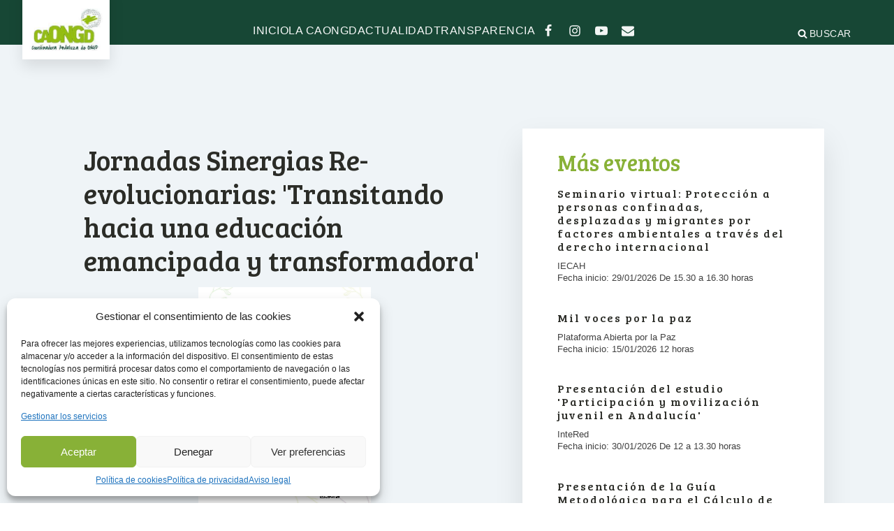

--- FILE ---
content_type: text/html; charset=UTF-8
request_url: https://caongd.org/agenda/jornadas-re-evolucionarias-apy/
body_size: 52346
content:
<!DOCTYPE html>
<html lang="es" prefix="og: https://ogp.me/ns#" >
<head>
<meta charset="UTF-8">
<meta name="viewport" content="width=device-width, initial-scale=1.0">
<!-- WP_HEAD() START -->
<link rel="preload" as="style" href="https://fonts.googleapis.com/css?family=Maven+Pro:100,200,300,400,500,600,700,800,900|Bree+Serif:100,200,300,400,500,600,700,800,900|Open+Sans:100,200,300,400,500,600,700,800,900" >
<link rel="stylesheet" href="https://fonts.googleapis.com/css?family=Maven+Pro:100,200,300,400,500,600,700,800,900|Bree+Serif:100,200,300,400,500,600,700,800,900|Open+Sans:100,200,300,400,500,600,700,800,900">

<!-- Optimización para motores de búsqueda de Rank Math -  https://rankmath.com/ -->
<title>Jornadas Sinergias Re-evolucionarias: &#039;Transitando hacia una educación emancipada y transformadora&#039; | CAONGD</title>
<meta name="robots" content="follow, index, max-snippet:-1, max-video-preview:-1, max-image-preview:large"/>
<link rel="canonical" href="https://caongd.org/agenda/jornadas-re-evolucionarias-apy/" />
<meta property="og:locale" content="es_ES" />
<meta property="og:type" content="article" />
<meta property="og:title" content="Jornadas Sinergias Re-evolucionarias: &#039;Transitando hacia una educación emancipada y transformadora&#039; | CAONGD" />
<meta property="og:url" content="https://caongd.org/agenda/jornadas-re-evolucionarias-apy/" />
<meta property="og:site_name" content="CAONGD" />
<meta property="article:publisher" content="https://www.facebook.com/CAONGD/" />
<meta property="og:image" content="https://caongd.org/wp-content/uploads/2023/08/APY-SINERGIAS_RE-EVOLUCIONARIAS-2022-724x1024.jpg" />
<meta property="og:image:secure_url" content="https://caongd.org/wp-content/uploads/2023/08/APY-SINERGIAS_RE-EVOLUCIONARIAS-2022-724x1024.jpg" />
<meta property="og:image:width" content="724" />
<meta property="og:image:height" content="1024" />
<meta property="og:image:alt" content="Jornadas Sinergias Re-evolucionarias: &#039;Transitando hacia una educación emancipada y transformadora&#039;" />
<meta property="og:image:type" content="image/jpeg" />
<meta name="twitter:card" content="summary_large_image" />
<meta name="twitter:title" content="Jornadas Sinergias Re-evolucionarias: &#039;Transitando hacia una educación emancipada y transformadora&#039; | CAONGD" />
<meta name="twitter:site" content="@CAONGD" />
<meta name="twitter:creator" content="@CAONGD" />
<meta name="twitter:image" content="https://caongd.org/wp-content/uploads/2023/08/APY-SINERGIAS_RE-EVOLUCIONARIAS-2022-724x1024.jpg" />
<!-- /Plugin Rank Math WordPress SEO -->

<link rel="alternate" title="oEmbed (JSON)" type="application/json+oembed" href="https://caongd.org/wp-json/oembed/1.0/embed?url=https%3A%2F%2Fcaongd.org%2Fagenda%2Fjornadas-re-evolucionarias-apy%2F" />
<link rel="alternate" title="oEmbed (XML)" type="text/xml+oembed" href="https://caongd.org/wp-json/oembed/1.0/embed?url=https%3A%2F%2Fcaongd.org%2Fagenda%2Fjornadas-re-evolucionarias-apy%2F&#038;format=xml" />
<style id='wp-img-auto-sizes-contain-inline-css' type='text/css'>
img:is([sizes=auto i],[sizes^="auto," i]){contain-intrinsic-size:3000px 1500px}
/*# sourceURL=wp-img-auto-sizes-contain-inline-css */
</style>

<link rel='stylesheet' id='wp-block-library-css' href='https://caongd.org/wp-includes/css/dist/block-library/style.min.css?ver=6.9' type='text/css' media='all' />
<style id='global-styles-inline-css' type='text/css'>
:root{--wp--preset--aspect-ratio--square: 1;--wp--preset--aspect-ratio--4-3: 4/3;--wp--preset--aspect-ratio--3-4: 3/4;--wp--preset--aspect-ratio--3-2: 3/2;--wp--preset--aspect-ratio--2-3: 2/3;--wp--preset--aspect-ratio--16-9: 16/9;--wp--preset--aspect-ratio--9-16: 9/16;--wp--preset--color--black: #000000;--wp--preset--color--cyan-bluish-gray: #abb8c3;--wp--preset--color--white: #ffffff;--wp--preset--color--pale-pink: #f78da7;--wp--preset--color--vivid-red: #cf2e2e;--wp--preset--color--luminous-vivid-orange: #ff6900;--wp--preset--color--luminous-vivid-amber: #fcb900;--wp--preset--color--light-green-cyan: #7bdcb5;--wp--preset--color--vivid-green-cyan: #00d084;--wp--preset--color--pale-cyan-blue: #8ed1fc;--wp--preset--color--vivid-cyan-blue: #0693e3;--wp--preset--color--vivid-purple: #9b51e0;--wp--preset--gradient--vivid-cyan-blue-to-vivid-purple: linear-gradient(135deg,rgb(6,147,227) 0%,rgb(155,81,224) 100%);--wp--preset--gradient--light-green-cyan-to-vivid-green-cyan: linear-gradient(135deg,rgb(122,220,180) 0%,rgb(0,208,130) 100%);--wp--preset--gradient--luminous-vivid-amber-to-luminous-vivid-orange: linear-gradient(135deg,rgb(252,185,0) 0%,rgb(255,105,0) 100%);--wp--preset--gradient--luminous-vivid-orange-to-vivid-red: linear-gradient(135deg,rgb(255,105,0) 0%,rgb(207,46,46) 100%);--wp--preset--gradient--very-light-gray-to-cyan-bluish-gray: linear-gradient(135deg,rgb(238,238,238) 0%,rgb(169,184,195) 100%);--wp--preset--gradient--cool-to-warm-spectrum: linear-gradient(135deg,rgb(74,234,220) 0%,rgb(151,120,209) 20%,rgb(207,42,186) 40%,rgb(238,44,130) 60%,rgb(251,105,98) 80%,rgb(254,248,76) 100%);--wp--preset--gradient--blush-light-purple: linear-gradient(135deg,rgb(255,206,236) 0%,rgb(152,150,240) 100%);--wp--preset--gradient--blush-bordeaux: linear-gradient(135deg,rgb(254,205,165) 0%,rgb(254,45,45) 50%,rgb(107,0,62) 100%);--wp--preset--gradient--luminous-dusk: linear-gradient(135deg,rgb(255,203,112) 0%,rgb(199,81,192) 50%,rgb(65,88,208) 100%);--wp--preset--gradient--pale-ocean: linear-gradient(135deg,rgb(255,245,203) 0%,rgb(182,227,212) 50%,rgb(51,167,181) 100%);--wp--preset--gradient--electric-grass: linear-gradient(135deg,rgb(202,248,128) 0%,rgb(113,206,126) 100%);--wp--preset--gradient--midnight: linear-gradient(135deg,rgb(2,3,129) 0%,rgb(40,116,252) 100%);--wp--preset--font-size--small: 13px;--wp--preset--font-size--medium: 20px;--wp--preset--font-size--large: 36px;--wp--preset--font-size--x-large: 42px;--wp--preset--spacing--20: 0.44rem;--wp--preset--spacing--30: 0.67rem;--wp--preset--spacing--40: 1rem;--wp--preset--spacing--50: 1.5rem;--wp--preset--spacing--60: 2.25rem;--wp--preset--spacing--70: 3.38rem;--wp--preset--spacing--80: 5.06rem;--wp--preset--shadow--natural: 6px 6px 9px rgba(0, 0, 0, 0.2);--wp--preset--shadow--deep: 12px 12px 50px rgba(0, 0, 0, 0.4);--wp--preset--shadow--sharp: 6px 6px 0px rgba(0, 0, 0, 0.2);--wp--preset--shadow--outlined: 6px 6px 0px -3px rgb(255, 255, 255), 6px 6px rgb(0, 0, 0);--wp--preset--shadow--crisp: 6px 6px 0px rgb(0, 0, 0);}:where(.is-layout-flex){gap: 0.5em;}:where(.is-layout-grid){gap: 0.5em;}body .is-layout-flex{display: flex;}.is-layout-flex{flex-wrap: wrap;align-items: center;}.is-layout-flex > :is(*, div){margin: 0;}body .is-layout-grid{display: grid;}.is-layout-grid > :is(*, div){margin: 0;}:where(.wp-block-columns.is-layout-flex){gap: 2em;}:where(.wp-block-columns.is-layout-grid){gap: 2em;}:where(.wp-block-post-template.is-layout-flex){gap: 1.25em;}:where(.wp-block-post-template.is-layout-grid){gap: 1.25em;}.has-black-color{color: var(--wp--preset--color--black) !important;}.has-cyan-bluish-gray-color{color: var(--wp--preset--color--cyan-bluish-gray) !important;}.has-white-color{color: var(--wp--preset--color--white) !important;}.has-pale-pink-color{color: var(--wp--preset--color--pale-pink) !important;}.has-vivid-red-color{color: var(--wp--preset--color--vivid-red) !important;}.has-luminous-vivid-orange-color{color: var(--wp--preset--color--luminous-vivid-orange) !important;}.has-luminous-vivid-amber-color{color: var(--wp--preset--color--luminous-vivid-amber) !important;}.has-light-green-cyan-color{color: var(--wp--preset--color--light-green-cyan) !important;}.has-vivid-green-cyan-color{color: var(--wp--preset--color--vivid-green-cyan) !important;}.has-pale-cyan-blue-color{color: var(--wp--preset--color--pale-cyan-blue) !important;}.has-vivid-cyan-blue-color{color: var(--wp--preset--color--vivid-cyan-blue) !important;}.has-vivid-purple-color{color: var(--wp--preset--color--vivid-purple) !important;}.has-black-background-color{background-color: var(--wp--preset--color--black) !important;}.has-cyan-bluish-gray-background-color{background-color: var(--wp--preset--color--cyan-bluish-gray) !important;}.has-white-background-color{background-color: var(--wp--preset--color--white) !important;}.has-pale-pink-background-color{background-color: var(--wp--preset--color--pale-pink) !important;}.has-vivid-red-background-color{background-color: var(--wp--preset--color--vivid-red) !important;}.has-luminous-vivid-orange-background-color{background-color: var(--wp--preset--color--luminous-vivid-orange) !important;}.has-luminous-vivid-amber-background-color{background-color: var(--wp--preset--color--luminous-vivid-amber) !important;}.has-light-green-cyan-background-color{background-color: var(--wp--preset--color--light-green-cyan) !important;}.has-vivid-green-cyan-background-color{background-color: var(--wp--preset--color--vivid-green-cyan) !important;}.has-pale-cyan-blue-background-color{background-color: var(--wp--preset--color--pale-cyan-blue) !important;}.has-vivid-cyan-blue-background-color{background-color: var(--wp--preset--color--vivid-cyan-blue) !important;}.has-vivid-purple-background-color{background-color: var(--wp--preset--color--vivid-purple) !important;}.has-black-border-color{border-color: var(--wp--preset--color--black) !important;}.has-cyan-bluish-gray-border-color{border-color: var(--wp--preset--color--cyan-bluish-gray) !important;}.has-white-border-color{border-color: var(--wp--preset--color--white) !important;}.has-pale-pink-border-color{border-color: var(--wp--preset--color--pale-pink) !important;}.has-vivid-red-border-color{border-color: var(--wp--preset--color--vivid-red) !important;}.has-luminous-vivid-orange-border-color{border-color: var(--wp--preset--color--luminous-vivid-orange) !important;}.has-luminous-vivid-amber-border-color{border-color: var(--wp--preset--color--luminous-vivid-amber) !important;}.has-light-green-cyan-border-color{border-color: var(--wp--preset--color--light-green-cyan) !important;}.has-vivid-green-cyan-border-color{border-color: var(--wp--preset--color--vivid-green-cyan) !important;}.has-pale-cyan-blue-border-color{border-color: var(--wp--preset--color--pale-cyan-blue) !important;}.has-vivid-cyan-blue-border-color{border-color: var(--wp--preset--color--vivid-cyan-blue) !important;}.has-vivid-purple-border-color{border-color: var(--wp--preset--color--vivid-purple) !important;}.has-vivid-cyan-blue-to-vivid-purple-gradient-background{background: var(--wp--preset--gradient--vivid-cyan-blue-to-vivid-purple) !important;}.has-light-green-cyan-to-vivid-green-cyan-gradient-background{background: var(--wp--preset--gradient--light-green-cyan-to-vivid-green-cyan) !important;}.has-luminous-vivid-amber-to-luminous-vivid-orange-gradient-background{background: var(--wp--preset--gradient--luminous-vivid-amber-to-luminous-vivid-orange) !important;}.has-luminous-vivid-orange-to-vivid-red-gradient-background{background: var(--wp--preset--gradient--luminous-vivid-orange-to-vivid-red) !important;}.has-very-light-gray-to-cyan-bluish-gray-gradient-background{background: var(--wp--preset--gradient--very-light-gray-to-cyan-bluish-gray) !important;}.has-cool-to-warm-spectrum-gradient-background{background: var(--wp--preset--gradient--cool-to-warm-spectrum) !important;}.has-blush-light-purple-gradient-background{background: var(--wp--preset--gradient--blush-light-purple) !important;}.has-blush-bordeaux-gradient-background{background: var(--wp--preset--gradient--blush-bordeaux) !important;}.has-luminous-dusk-gradient-background{background: var(--wp--preset--gradient--luminous-dusk) !important;}.has-pale-ocean-gradient-background{background: var(--wp--preset--gradient--pale-ocean) !important;}.has-electric-grass-gradient-background{background: var(--wp--preset--gradient--electric-grass) !important;}.has-midnight-gradient-background{background: var(--wp--preset--gradient--midnight) !important;}.has-small-font-size{font-size: var(--wp--preset--font-size--small) !important;}.has-medium-font-size{font-size: var(--wp--preset--font-size--medium) !important;}.has-large-font-size{font-size: var(--wp--preset--font-size--large) !important;}.has-x-large-font-size{font-size: var(--wp--preset--font-size--x-large) !important;}
/*# sourceURL=global-styles-inline-css */
</style>

<style id='classic-theme-styles-inline-css' type='text/css'>
/*! This file is auto-generated */
.wp-block-button__link{color:#fff;background-color:#32373c;border-radius:9999px;box-shadow:none;text-decoration:none;padding:calc(.667em + 2px) calc(1.333em + 2px);font-size:1.125em}.wp-block-file__button{background:#32373c;color:#fff;text-decoration:none}
/*# sourceURL=/wp-includes/css/classic-themes.min.css */
</style>
<link rel='stylesheet' id='oxygen-aos-css' href='https://caongd.org/wp-content/plugins/oxygen/component-framework/vendor/aos/aos.css?ver=6.9' type='text/css' media='all' />
<link rel='stylesheet' id='oxygen-css' href='https://caongd.org/wp-content/plugins/oxygen/component-framework/oxygen.css?ver=4.9.5' type='text/css' media='all' />
<style id='wpgb-head-inline-css' type='text/css'>
.wp-grid-builder:not(.wpgb-template),.wpgb-facet{opacity:0.01}.wpgb-facet fieldset{margin:0;padding:0;border:none;outline:none;box-shadow:none}.wpgb-facet fieldset:last-child{margin-bottom:40px;}.wpgb-facet fieldset legend.wpgb-sr-only{height:1px;width:1px}
/*# sourceURL=wpgb-head-inline-css */
</style>
<link rel='stylesheet' id='cmplz-general-css' href='https://caongd.org/wp-content/plugins/complianz-gdpr/assets/css/cookieblocker.min.css?ver=1753261651' type='text/css' media='all' />
<script type="text/javascript" src="https://caongd.org/wp-content/plugins/oxygen/component-framework/vendor/aos/aos.js?ver=1" id="oxygen-aos-js"></script>
<script type="text/javascript" src="https://caongd.org/wp-includes/js/jquery/jquery.min.js?ver=3.7.1" id="jquery-core-js"></script>
<link rel="https://api.w.org/" href="https://caongd.org/wp-json/" /><link rel="alternate" title="JSON" type="application/json" href="https://caongd.org/wp-json/wp/v2/agenda/19412" /><link rel="EditURI" type="application/rsd+xml" title="RSD" href="https://caongd.org/xmlrpc.php?rsd" />

<link rel='shortlink' href='https://caongd.org/?p=19412' />
<noscript><style>.wp-grid-builder .wpgb-card.wpgb-card-hidden .wpgb-card-wrapper{opacity:1!important;visibility:visible!important;transform:none!important}.wpgb-facet {opacity:1!important;pointer-events:auto!important}.wpgb-facet *:not(.wpgb-pagination-facet){display:none}</style></noscript>			<style>.cmplz-hidden {
					display: none !important;
				}</style><link rel="icon" href="https://caongd.org/wp-content/uploads/2025/10/cropped-logocaongd_trazo__-scaled-1-32x32.png" sizes="32x32" />
<link rel="icon" href="https://caongd.org/wp-content/uploads/2025/10/cropped-logocaongd_trazo__-scaled-1-192x192.png" sizes="192x192" />
<link rel="apple-touch-icon" href="https://caongd.org/wp-content/uploads/2025/10/cropped-logocaongd_trazo__-scaled-1-180x180.png" />
<meta name="msapplication-TileImage" content="https://caongd.org/wp-content/uploads/2025/10/cropped-logocaongd_trazo__-scaled-1-270x270.png" />
<link rel='stylesheet' id='oxygen-cache-17420-css' href='//caongd.org/wp-content/uploads/oxygen/css/17420.css?cache=1761745239&#038;ver=6.9' type='text/css' media='all' />
<link rel='stylesheet' id='oxygen-cache-17346-css' href='//caongd.org/wp-content/uploads/oxygen/css/17346.css?cache=1761669604&#038;ver=6.9' type='text/css' media='all' />
<link rel='stylesheet' id='oxygen-cache-17357-css' href='//caongd.org/wp-content/uploads/oxygen/css/17357.css?cache=1761671469&#038;ver=6.9' type='text/css' media='all' />
<link rel='stylesheet' id='oxygen-cache-17356-css' href='//caongd.org/wp-content/uploads/oxygen/css/17356.css?cache=1761653249&#038;ver=6.9' type='text/css' media='all' />
<link rel='stylesheet' id='oxygen-cache-17355-css' href='//caongd.org/wp-content/uploads/oxygen/css/17355.css?cache=1766768867&#038;ver=6.9' type='text/css' media='all' />
<link rel='stylesheet' id='oxygen-cache-17365-css' href='//caongd.org/wp-content/uploads/oxygen/css/17365.css?cache=1761653247&#038;ver=6.9' type='text/css' media='all' />
<link rel='stylesheet' id='oxygen-universal-styles-css' href='//caongd.org/wp-content/uploads/oxygen/css/universal.css?cache=1766768867&#038;ver=6.9' type='text/css' media='all' />
<!-- END OF WP_HEAD() -->
<link rel='stylesheet' id='fluent-form-styles-css' href='https://caongd.org/wp-content/plugins/fluentform/assets/css/fluent-forms-public.css?ver=6.1.4' type='text/css' media='all' />
<link rel='stylesheet' id='fluentform-public-default-css' href='https://caongd.org/wp-content/plugins/fluentform/assets/css/fluentform-public-default.css?ver=6.1.4' type='text/css' media='all' />
</head>
<body data-cmplz=2 class="wp-singular agenda-template-default single single-agenda postid-19412 wp-theme-oxygen-is-not-a-theme  wp-embed-responsive oxygen-body" >




						<header id="section-25-4608" class=" ct-section headroom" ><div class="ct-section-inner-wrap"><div id="toggle" class="ct-div-block " ><div id="code_block-1646-17355" class="ct-code-block" ></div><div id="fancy_icon-2019-17355" class="ct-fancy-icon" ><svg id="svg-fancy_icon-2019-17355"><use xlink:href="#FontAwesomeicon-bars"></use></svg></div></div><a id="link-1250-17355" class="ct-link logo-wrapper" href="https://caongd.org/"   ><img  id="image-1245-17355" alt="" src="/wp-content/uploads/2020/10/logo-caongd-sq.jpg" class="ct-image"/></a><div id="div_block-1243-17355" class="ct-div-block" ><a id="link-2567-17355" class="ct-link boton-buscar" href="/buscador/" target="_self"  ><div id="fancy_icon-2510-17355" class="ct-fancy-icon" ><svg id="svg-fancy_icon-2510-17355"><use xlink:href="#FontAwesomeicon-search"></use></svg></div><div id="text_block-2568-17355" class="ct-text-block " >BUSCAR</div></a><div id="code_block-100-4608" class="ct-code-block" ><!-- --></div><div id="div_block-1268-17355" class="ct-div-block " ><a id="link_text-1269-17355" class="ct-link-text header-link-white2" href="https://caongd.org/"   >inicio<br><br><br></a></div><div id="div_block-2440-17355" class="ct-div-block " ><a id="link_text-2441-17355" class="ct-link-text header-link-white2" href="https://caongd.org/"   >LA CAONGD<br><br><br></a><div id="div_block-2442-17355" class="ct-div-block megamenu_container" ><div id="div_block-2443-17355" class="ct-div-block" ><div id="div_block-2444-17355" class="ct-div-block" ><div id="div_block-2445-17355" class="ct-div-block div_submenu" ><div id="div_block-2446-17355" class="ct-div-block" ><h1 id="headline-2447-17355" class="ct-headline header-submenu">quiénes somos<br></h1><div id="div_block-2448-17355" class="ct-div-block" ><div id="div_block-2449-17355" class="ct-div-block" ><a id="link_text-2450-17355" class="ct-link-text caongd-submenu-gt-links" href="/historia-de-la-caongd/"   >Historia de la CAONGD<br></a><a id="link_text-2451-17355" class="ct-link-text caongd-submenu-gt-links" href="/mision-vision-valores/"   >Misión, visión, valores y fines<br></a><a id="link_text-2452-17355" class="ct-link-text caongd-submenu-gt-links" href="/comite-ejecutivo/" target="_self"  >Comité ejecutivo<br></a><a id="link_text-2569-17355" class="ct-link-text caongd-submenu-gt-links" href="/organigrama/" target="_self"  >Organigrama<br></a><a id="link_text-2453-17355" class="ct-link-text caongd-submenu-gt-links" href="/gabinete-de-asesoria-tecnica/" target="_self"  >Secretaría técnica<br></a><a id="link_text-2573-17355" class="ct-link-text caongd-submenu-gt-links" href="/sede" target="_self"  >Sede<br></a></div></div></div><div id="div_block-2454-17355" class="ct-div-block" ><h1 id="headline-2455-17355" class="ct-headline header-submenu">ONGD SOCIAS DE LA COORDINADORA<br></h1><div id="div_block-2456-17355" class="ct-div-block" ><div id="div_block-2457-17355" class="ct-div-block" ><a id="link_text-2458-17355" class="ct-link-text caongd-submenu-gt-links" href="/ongd-socias-de-la-coordinadora/" target="_self"  >Directorio de ONGD y plataformas provinciales<br></a><a id="link_text-2460-17355" class="ct-link-text caongd-submenu-gt-links" href="/por-que-ser-socia/" target="_self"  >Por qué asociarse<br></a><a id="link_text-2461-17355" class="ct-link-text caongd-submenu-gt-links" href="/como-formar-parte-de-la-caongd/" target="_self"  >Cómo formar parte de la CAONGD</a></div></div></div></div><div id="div_block-2462-17355" class="ct-div-block div_submenu" ><div id="div_block-2463-17355" class="ct-div-block" ><h1 id="headline-2464-17355" class="ct-headline header-submenu">qué hacemos<br></h1><div id="div_block-2465-17355" class="ct-div-block " ><div id="div_block-2466-17355" class="ct-div-block" ><a id="link_text-2467-17355" class="ct-link-text caongd-submenu-gt-links" href="/lineas-estrategicas/" target="_self"  >Líneas estratégicas<br></a><a id="link_text-2468-17355" class="ct-link-text caongd-submenu-gt-links" href="/campanas/" target="_self"  >Campañas<br></a><a id="link_text-2469-17355" class="ct-link-text caongd-submenu-gt-links" href="/servicios-de-la-caongd/" target="_self"  >Servicios de la Coordinadora<br></a><a id="link_text-2470-17355" class="ct-link-text caongd-submenu-gt-links" href="/trabajamos-en-red/" target="_self"  >¿Con quién trabajamos?<br></a></div></div></div><div id="div_block-2471-17355" class="ct-div-block" ><a id="link-2472-17355" class="ct-link" href="/grupos-trabajo/"   ><h1 id="headline-2473-17355" class="ct-headline header-submenu">GRUPOS DE TRABAJO DE LA COORDINADORA<br></h1></a><div id="div_block-2474-17355" class="ct-div-block" ><div id="div_block-2475-17355" class="ct-div-block" ><a id="link_text-2478-17355" class="ct-link-text caongd-submenu-gt-links" href="/grupo-de-trabajo-de-cooperacion-descentralizada/" target="_self"  >Grupo de trabajo de acción internacional por la solidaridad<br></a><a id="link_text-2479-17355" class="ct-link-text caongd-submenu-gt-links" href="/grupo-de-trabajo-de-educacion-para-el-desarrollo/" target="_self"  >Grupo de trabajo de educación para la ciudadanía global<br></a><a id="link_text-2480-17355" class="ct-link-text caongd-submenu-gt-links" href="/grupo-de-trabajo-de-genero/" target="_self"  >Grupo de trabajo de feminismos<br></a><a id="link_text-2481-17355" class="ct-link-text caongd-submenu-gt-links" href="/grupo-de-trabajo-de-redes/" target="_self"  >Grupo de trabajo de redes<br></a><a id="link_text-2482-17355" class="ct-link-text caongd-submenu-gt-links" href="/comision-de-seguimiento-del-codigo-de-conducta/" target="_self"  >Comisión de ética y buen gobierno<br></a></div></div></div></div></div></div></div></div><div id="div_block-1276-17355" class="ct-div-block" ><div id="div_block-2511-17355" class="ct-div-block header-link-white2" ><a id="link_text-1277-17355" class="ct-link-text header-link-white2" href="https://caongd.org/"   >ACTUALIDAD <br><br><br></a></div><div id="div_block-1520-17355" class="ct-div-block megamenu_container" ><div id="div_block-2331-17355" class="ct-div-block" ><div id="div_block-2305-17355" class="ct-div-block" ><a id="link-2419-17355" class="ct-link" href="/agenda"   ><h1 id="headline-2306-17355" class="ct-headline header-submenu">agenda<br></h1></a><a id="link-2420-17355" class="ct-link" href="/actualidad/"   ><h1 id="headline-2417-17355" class="ct-headline header-submenu">noticias y opinión<br></h1></a><a id="link-2434-17355" class="ct-link" href="/ofertas-oportunidades/"   ><h1 id="headline-2435-17355" class="ct-headline header-submenu">oportunidades en el sector<br></h1><div id="text_block-2437-17355" class="ct-text-block caongd-submenu-gt-links" >Ayudas, subvenciones, formación, empleo y voluntariado</div></a><a id="link-2484-17355" class="ct-link" href="/surtopias"   ><h1 id="headline-2485-17355" class="ct-headline header-submenu">SURTOPÍAS<br></h1><div id="text_block-2486-17355" class="ct-text-block caongd-submenu-gt-links" >El podcast de la CAONGD</div></a></div><div id="div_block-2525-17355" class="ct-div-block" ><a id="link-2537-17355" class="ct-link" href="https://informe.caongd.org" target="_blank"  ><h1 id="headline-2538-17355" class="ct-headline header-submenu">Informe ONGD 2022<br></h1><div id="text_block-2539-17355" class="ct-text-block caongd-submenu-gt-links" >Sobre el trabajo de las organizaciones socias<br></div></a><a id="link-2540-17355" class="ct-link" href="https://formacion.caongd.org" target="_blank"  ><h1 id="headline-2541-17355" class="ct-headline header-submenu">Espacio de Formación de la coordinadora<br></h1><div id="text_block-2542-17355" class="ct-text-block caongd-submenu-gt-links" >https://epd.caongd.org<br></div></a><a id="link-2543-17355" class="ct-link" href="https://epd.caongd.org" target="_blank"  ><h1 id="headline-2544-17355" class="ct-headline header-submenu">GUÍA DE RECURSOS DE COOPERACIÓN PARA EL DESARROLLO<br></h1><div id="text_block-2545-17355" class="ct-text-block caongd-submenu-gt-links" >https://formacion.caongd.org<br></div></a></div></div></div></div><div id="div_block-1304-17355" class="ct-div-block" ><a id="link_text-1305-17355" class="ct-link-text header-link-white2" href="https://caongd.org/"   >TRANSPARENCIA<br><br><br></a><div id="div_block-1306-17355" class="ct-div-block megamenu_container" ><div id="div_block-1307-17355" class="ct-div-block" ><div id="div_block-1489-17355" class="ct-div-block div_submenu" ><div id="div_block-1916-17355" class="ct-div-block div_submenu" ><div id="div_block-1917-17355" class="ct-div-block" ><div id="div_block-1918-17355" class="ct-div-block" ><div id="div_block-1920-17355" class="ct-div-block" ><div id="div_block-1921-17355" class="ct-div-block" ><div id="div_block-1922-17355" class="ct-div-block" ><a id="link_text-1923-17355" class="ct-link-text header-submenu" href="http://" target="_self"  >DOCUMENTOS INSTITUCIONALES</a><div id="div_block-1924-17355" class="ct-div-block" ><a id="link_text-1925-17355" class="ct-link-text caongd-submenu-gt-links" href="/estatutos-de-la-coordinadora-andaluza-de-ongd/" target="_self"  >Estatutos<br></a><a id="link_text-2483-17355" class="ct-link-text caongd-submenu-gt-links" href="/wp-content/uploads/2023/08/Reglamento-CAONGD-2023.pdf" target="_blank"  >Reglamento interno<br></a><a id="link_text-1926-17355" class="ct-link-text caongd-submenu-gt-links" href="/codigo-de-conducta/" target="_self"  >Código de conducta<br></a><a id="link_text-2571-17355" class="ct-link-text caongd-submenu-gt-links" href="/codigo-etico/" target="_self"  >Código Ético<br></a><a id="link_text-1927-17355" class="ct-link-text caongd-submenu-gt-links" href="/memorias-de-la-coordinadora/" target="_self"  >Memorias<br></a></div></div></div><div id="div_block-1929-17355" class="ct-div-block" ><a id="link_text-1930-17355" class="ct-link-text header-submenu" href="http://" target="_self"  >INFORMACIÓN ECONÓMICA <br>Y DE CONVENIOS<br></a><div id="div_block-1931-17355" class="ct-div-block" ><a id="link_text-1932-17355" class="ct-link-text caongd-submenu-gt-links" href="/balance-economico/" target="_self"  >Balance económico<br></a><a id="link_text-1933-17355" class="ct-link-text caongd-submenu-gt-links" href="/acuerdo-de-condiciones-laborales/"   >Acuerdos de condiciones laborales<br></a><a id="link_text-1934-17355" class="ct-link-text caongd-submenu-gt-links" href="/tablas-salariales-del-personal-de-la-caongd/" target="_self"  >Tablas salariales<br></a><a id="link_text-1935-17355" class="ct-link-text caongd-submenu-gt-links" href="/financiadores" target="_self"  >Financiadores<br></a></div></div><div id="div_block-1936-17355" class="ct-div-block" ><a id="link_text-1937-17355" class="ct-link-text header-submenu" href="http://" target="_self"  >POLÍTICAS Y PLANIFICACIÓN<br></a><div id="div_block-1938-17355" class="ct-div-block" ><a id="link_text-1939-17355" class="ct-link-text caongd-submenu-gt-links" href="/planificacion-estrategica/" target="_self"  >Planificación Estratégica<br></a><a id="link_text-1941-17355" class="ct-link-text caongd-submenu-gt-links" href="/wp-content/uploads/2020/10/Anexo-5-Plan_de_Incidencia_de_la_CAONGD_2020_2023.pdf" target="_self"  >Plan de Incidencia<br></a><a id="link_text-2574-17355" class="ct-link-text caongd-submenu-gt-links" href="/politica-feminista" target="_self"  >Política Feminista<br></a><a id="link_text-2572-17355" class="ct-link-text caongd-submenu-gt-links" href="/protocolo-antiacoso/" target="_self"  >Protocolo Antiacoso<br></a><a id="link_text-2576-17355" class="ct-link-text caongd-submenu-gt-links" href="/politica-inversiones-financieras-trazabilidad/" target="_self"  >Política de Inversiones Financieras y Trazabilidad<br></a><a id="link_text-2578-17355" class="ct-link-text caongd-submenu-gt-links" href="/politica-compras/" target="_self"  >Política de Compras<br></a><a id="link_text-2579-17355" class="ct-link-text caongd-submenu-gt-links" href="/plan-voluntariado/" target="_self"  >Plan de Voluntariado<br></a><a id="link_text-1940-17355" class="ct-link-text caongd-submenu-gt-links" href="https://caongd.org/wp-content/uploads/2022/09/plan-igualdad-18-22.pdf" target="_self"  >Plan de igualdad<br></a><a id="link_text-1942-17355" class="ct-link-text caongd-submenu-gt-links" href="/posicionamientos/" target="_self"  >Posicionamientos<br></a></div></div></div></div></div></div></div></div></div></div><div id="div_block-2378-17355" class="ct-div-block " ><a id="link-2430-17355" class="ct-link" href="https://www.facebook.com/CAONGD" target="_blank"  ><div id="fancy_icon-2379-17355" class="ct-fancy-icon icon-header" ><svg id="svg-fancy_icon-2379-17355"><use xlink:href="#FontAwesomeicon-facebook"></use></svg></div></a><a id="link-2433-17355" class="ct-link" href="https://www.instagram.com/caongd_/" target="_blank"  ><div id="fancy_icon-2381-17355" class="ct-fancy-icon icon-header" ><svg id="svg-fancy_icon-2381-17355"><use xlink:href="#FontAwesomeicon-instagram"></use></svg></div></a><a id="link-2431-17355" class="ct-link" href="https://www.youtube.com/user/CAONGD" target="_blank"  ><div id="fancy_icon-2382-17355" class="ct-fancy-icon icon-header" ><svg id="svg-fancy_icon-2382-17355"><use xlink:href="#FontAwesomeicon-youtube-play"></use></svg></div></a><a id="link-2583-17355" class="ct-link" href="mailto:coordinadora.andaluza@caongd.org" target="_blank"  ><div id="fancy_icon-2429-17355" class="ct-fancy-icon icon-header" ><svg id="svg-fancy_icon-2429-17355"><use xlink:href="#FontAwesomeicon-envelope"></use></svg></div></a></div></div></div></header>            <div tabindex="-1" class="oxy-modal-backdrop  "
                style="background-color: rgba(23,71,53,0.53);"
                data-trigger="user_clicks_element"                data-trigger-selector="#fancy_icon-2429-17355"                data-trigger-time="5"                data-trigger-time-unit="seconds"                data-close-automatically="no"                data-close-after-time="10"                data-close-after-time-unit="seconds"                data-trigger_scroll_amount="50"                data-trigger_scroll_direction="down"	            data-scroll_to_selector=""	            data-time_inactive="60"	            data-time-inactive-unit="seconds"	            data-number_of_clicks="3"	            data-close_on_esc="on"	            data-number_of_page_views="3"                data-close-after-form-submit="no"                data-open-again="always_show"                data-open-again-after-days="3"            >

                <div id="modal-1953-17355" class="ct-modal" ><h1 id="headline-1957-17355" class="ct-headline">CONTACTA CON LA COORDINADORA<br></h1><div id="shortcode-1956-17355" class="ct-shortcode" ><div class='fluentform ff-default fluentform_wrapper_4 ffs_default_wrap'><form data-form_id="4" id="fluentform_4" class="frm-fluent-form fluent_form_4 ff-el-form-top ff_form_instance_4_1 ff-form-loading ff_has_v3_recptcha ffs_default" data-form_instance="ff_form_instance_4_1" method="POST" data-recptcha_key="6Ldomu4ZAAAAAEh6kP1NUTWIfqabFMqtHhvZzWOQ" ><fieldset  style="border: none!important;margin: 0!important;padding: 0!important;background-color: transparent!important;box-shadow: none!important;outline: none!important; min-inline-size: 100%;">
                    <legend class="ff_screen_reader_title" style="display: block; margin: 0!important;padding: 0!important;height: 0!important;text-indent: -999999px;width: 0!important;overflow:hidden;">Formulario de contacto</legend><input type='hidden' name='__fluent_form_embded_post_id' value='19412' /><input type="hidden" id="_fluentform_4_fluentformnonce" name="_fluentform_4_fluentformnonce" value="cb289a172e" /><input type="hidden" name="_wp_http_referer" value="/agenda/jornadas-re-evolucionarias-apy/" /><div data-type="name-element" data-name="names" class=" ff-field_container ff-name-field-wrapper" ><div class='ff-t-container'><div class='ff-t-cell '><div class='ff-el-group'><div class="ff-el-input--label ff-el-is-required asterisk-right"><label for='ff_4_names_first_name_' >Nombre</label></div><div class='ff-el-input--content'><input type="text" name="names[first_name]" id="ff_4_names_first_name_" class="ff-el-form-control" placeholder="Nombre" aria-invalid="false" aria-required=true></div></div></div><div class='ff-t-cell '><div class='ff-el-group'><div class="ff-el-input--label ff-el-is-required asterisk-right"><label for='ff_4_names_last_name_' >Apellidos</label></div><div class='ff-el-input--content'><input type="text" name="names[last_name]" id="ff_4_names_last_name_" class="ff-el-form-control" placeholder="Apellidos" aria-invalid="false" aria-required=true></div></div></div></div></div><div class='ff-el-group'><div class="ff-el-input--label ff-el-is-required asterisk-right"><label for='ff_4_email' aria-label="Email">Email</label></div><div class='ff-el-input--content'><input type="email" name="email" id="ff_4_email" class="ff-el-form-control" placeholder="Email " data-name="email"  aria-invalid="false" aria-required=true></div></div><div class='ff-el-group'><div class="ff-el-input--label asterisk-right"><label for='ff_4_subject' aria-label="Asunto">Asunto</label></div><div class='ff-el-input--content'><input type="text" name="subject" class="ff-el-form-control" placeholder="Asunto" data-name="subject" id="ff_4_subject"  aria-invalid="false" aria-required=false></div></div><div class='ff-el-group'><div class="ff-el-input--label ff-el-is-required asterisk-right"><label for='ff_4_message' aria-label="Su mensaje">Su mensaje</label></div><div class='ff-el-input--content'><textarea aria-invalid="false" aria-required=true name="message" id="ff_4_message" class="ff-el-form-control" placeholder="Su mensaje" rows="4" cols="2" data-name="message" ></textarea></div></div><div class='ff-el-group    ff-el-input--content'><div class='ff-el-form-check ff-el-tc'><label aria-label='Términos y condiciones: Para cumplimentar el fomulario, es necesario que consienta que este sitio web almacene la información enviada para que puedan responder a mi consulta. Sólo utilizamos sus datos con el fin específico de este formulario. Para más información puede consultar nuestra Política de privacidad 					 Contiene 1 enlace. Usa la navegación por pestañas para reseñar.' class='ff-el-form-check-label ff_tc_label' for=gdpr-agreement_c0e739a39ee8fac6789198f180063dff><span class='ff_tc_checkbox'><input type="checkbox" name="gdpr-agreement" class="ff-el-form-check-input ff_gdpr_field" data-name="gdpr-agreement" id="gdpr-agreement_c0e739a39ee8fac6789198f180063dff"  value='on' aria-invalid='false' aria-required=true></span> <div class='ff_t_c'>Para cumplimentar el fomulario, es necesario que consienta que este sitio web almacene la información enviada para que puedan responder a mi consulta. Sólo utilizamos sus datos con el fin específico de este formulario. Para más información puede consultar nuestra <a href="/politica-de-privacidad/">Política de privacidad</a> 					</div></label></div></div><div class='ff-el-group ff-text-center ff_submit_btn_wrapper'><button type="submit" class="ff-btn ff-btn-submit ff-btn-md ff_btn_style" >Enviar</button></div></fieldset></form><div id='fluentform_4_errors' class='ff-errors-in-stack ff_form_instance_4_1 ff-form-loading_errors ff_form_instance_4_1_errors'></div></div>            <script type="text/javascript">
                window.fluent_form_ff_form_instance_4_1 = {"id":"4","settings":{"layout":{"labelPlacement":"top","helpMessagePlacement":"with_label","errorMessagePlacement":"inline","asteriskPlacement":"asterisk-right"},"id":"39","restrictions":{"denyEmptySubmission":{"enabled":false}}},"form_instance":"ff_form_instance_4_1","form_id_selector":"fluentform_4","rules":{"names[first_name]":{"required":{"value":true,"message":"Este campo es obligatorio"}},"names[middle_name]":{"required":{"value":false,"message":"This field is required"}},"names[last_name]":{"required":{"value":true,"message":"Este campo es obligatorio"}},"email":{"required":{"value":true,"message":"Este campo es obligatorio"},"email":{"value":true,"message":"This field must contain a valid email"}},"subject":{"required":{"value":false,"message":"This field is required"}},"message":{"required":{"value":true,"message":"Este campo es obligatorio"}},"gdpr-agreement":{"required":{"value":true,"message":"Este campo es obligatorio"}},"recaptcha":[]},"debounce_time":300};
                            </script>
            </div><div id="fancy_icon-1959-17355" class="ct-fancy-icon oxy-close-modal" ><svg id="svg-fancy_icon-1959-17355"><use xlink:href="#FontAwesomeicon-close"></use></svg></div></div>
            </div>
                    <div tabindex="-1" class="oxy-modal-backdrop center "
                style="background-color: rgba(0,0,0,0.5);"
                data-trigger="user_clicks_element"                data-trigger-selector="#fancy_icon-2019-17355"                data-trigger-time="5"                data-trigger-time-unit="seconds"                data-close-automatically="no"                data-close-after-time="10"                data-close-after-time-unit="seconds"                data-trigger_scroll_amount="50"                data-trigger_scroll_direction="down"	            data-scroll_to_selector=""	            data-time_inactive="60"	            data-time-inactive-unit="seconds"	            data-number_of_clicks="3"	            data-close_on_esc="on"	            data-number_of_page_views="3"                data-close-after-form-submit="no"                data-open-again="always_show"                data-open-again-after-days="3"            >

                <div id="modal-2023-17355" class="ct-modal" ><section id="section-2024-17355" class=" ct-section" ><div class="ct-section-inner-wrap"><div id="div_block-2132-17355" class="ct-div-block" ><div id="code_block-2134-17355" class="ct-code-block" ><svg version="1.1" id="Capa_1" xmlns="http://www.w3.org/2000/svg" xmlns:xlink="http://www.w3.org/1999/xlink" x="0px" y="0px"
	 viewBox="0 0 1115.778 80" style="enable-background:new 0 0 1115.778 80;" xml:space="preserve">
<style type="text/css">
	.st0{fill:#88B137;stroke:#88B137;stroke-miterlimit:10;}
</style>
<g id="XMLID_44_">
	<path id="XMLID_100_" class="st0" d="M32.419,40.399c-1.596,0-2.394,0-2.394,0.798c-0.798,0.798-0.798,0.798-1.596,1.596
		c0,0.798-0.798,1.596-0.798,2.394s-0.798,1.596-0.798,2.394c0,0,0,0.798-0.798,0.798c0,0.798-0.798,0.798-0.798,1.596
		c0,0.798-0.798,0.798-0.798,1.596c0,0.798-0.798,0.798-0.798,0.798c-2.394,3.192-3.99,6.384-6.384,8.778
		c-2.394,2.394-4.788,4.788-7.98,7.182H8.48c-0.798,0-0.798,0-1.596-0.798c0-0.798-0.798-0.798-0.798-1.596c0-0.798,0-1.596,0-2.394
		v-1.596v-0.798c0-0.798,0-0.798,0-0.798l4.788-31.121c0-0.798,0-1.596,0.798-3.192c0-0.798,0.798-1.596,1.596-3.192
		c0.798-0.798,1.596-1.596,1.596-2.394c0.798-0.798,1.596-0.798,2.394-0.798c0.798,0,1.596,0,2.394,0.798
		c0.798,0.798,1.596,0.798,1.596,1.596c0.798,0.798,0.798,0.798,1.596,1.596c0.798,0.798,1.596,0.798,2.394,0.798
		c0.798,0,1.596,0,2.394-0.798c0.798-0.798,0.798-1.596,0.798-2.394s0-0.798,0-0.798l-0.798-0.798
		c-0.798-0.798-1.596-1.596-2.394-1.596c-0.798-0.798-1.596-0.798-2.394-1.596c-0.798,0-1.596-0.798-2.394-0.798
		c-0.798,0-1.596,0-3.192,0c-2.394,0-4.788,0.798-6.384,2.394c-1.596,1.596-3.192,3.192-3.99,4.788
		c-0.798,2.394-1.596,3.99-2.394,6.384s-1.596,4.788-1.596,6.384c0,0,0,1.596,0,3.192c0,1.596-0.798,3.99-0.798,7.98
		C1.298,49.975,1.298,55.561,0.5,61.944v2.394c0,3.192,0.798,5.586,1.596,7.98c0.798,2.394,3.192,3.99,5.586,4.788H6.086
		c3.192,0,5.586-0.798,8.778-2.394c2.394-1.596,4.788-3.192,6.384-5.586c3.192-3.99,5.586-7.98,8.778-11.97
		c2.394-3.99,4.788-7.98,6.384-12.768l0,0c0-0.798-0.798-1.596-1.596-2.394C34.015,41.197,33.217,40.399,32.419,40.399z"/>
	<path id="XMLID_97_" class="st0" d="M62.742,45.187c-0.798-1.596-2.394-3.192-3.192-4.788c-1.596-1.596-3.192-1.596-5.586-1.596
		c-0.798,0-1.596,0-2.394,0.798c-0.798,0-1.596,0.798-2.394,0.798l0,0c-0.798-0.798-1.596-2.394-2.394-3.192
		c-0.798-0.798-1.596-1.596-3.192-1.596c-0.798,0-1.596,0-2.394,0.798c-0.798,0-0.798,0.798-0.798,1.596l-3.192,24.737l0,0
		c0,1.596,0,3.192,0.798,4.788c0,1.596,0.798,3.192,1.596,4.788c0.798,1.596,2.394,2.394,3.192,3.192
		c1.596,0.798,3.192,1.596,4.788,1.596c2.394,0,3.99-0.798,6.384-2.394c2.394-1.596,3.99-3.192,5.586-5.586
		c1.596-2.394,3.192-3.99,3.99-6.384c0.798-2.394,1.596-4.788,1.596-6.384s0-3.192-0.798-5.586
		C64.338,48.379,64.338,46.783,62.742,45.187z M58.752,55.561c0,1.596,0,2.394-0.798,3.99c-0.798,1.596-1.596,2.394-2.394,3.192
		c-0.798,0.798-1.596,2.394-2.394,3.192c-0.798,0.798-1.596,1.596-2.394,2.394c-0.798,0-1.596,0-2.394,0
		c-0.798,0-0.798-0.798-0.798-1.596c0-0.798-0.798-1.596-0.798-2.394c0-0.798,0-1.596,0-2.394l0,0c0-1.596,0-3.99,0.798-6.384
		c0-2.394,0.798-3.99,1.596-5.586c1.596-2.394,2.394-3.99,3.99-4.788c1.596-0.798,2.394-0.798,3.99,0
		c0.798,0.798,1.596,2.394,2.394,3.99C58.752,51.571,58.752,53.965,58.752,55.561z"/>
	<path id="XMLID_94_" class="st0" d="M91.47,45.187c-0.798-1.596-2.394-3.192-3.192-4.788c-1.596-1.596-3.192-1.596-5.586-1.596
		c-0.798,0-1.596,0-2.394,0.798c-0.798,0-1.596,0.798-2.394,0.798l0,0c-0.798-0.798-1.596-2.394-2.394-3.192
		c-0.798-0.798-1.596-1.596-3.192-1.596c-0.798,0-1.596,0-2.394,0.798c-0.798,0-0.798,0.798-0.798,1.596l-3.192,24.737l0,0
		c0,1.596,0,3.192,0.798,4.788c0,1.596,0.798,3.192,1.596,4.788c0.798,1.596,2.394,2.394,3.192,3.192
		c1.596,0.798,3.192,1.596,4.788,1.596c2.394,0,3.99-0.798,6.384-2.394c2.394-1.596,3.99-3.192,5.586-5.586
		c1.596-2.394,3.192-3.99,3.99-6.384c0.798-2.394,1.596-4.788,1.596-6.384s0-3.192-0.798-5.586
		C93.066,48.379,93.066,46.783,91.47,45.187z M86.682,55.561c0,1.596,0,2.394-0.798,3.99c-0.798,1.596-1.596,2.394-2.394,3.192
		c-0.798,0.798-1.596,2.394-2.394,3.192c-0.798,0.798-1.596,1.596-2.394,2.394c-0.798,0-1.596,0-2.394,0
		c-0.798,0-0.798-0.798-0.798-1.596c0-0.798-0.798-1.596-0.798-2.394c0-0.798,0-1.596-0.798-2.394l0,0c0-1.596,0-3.99,0.798-6.384
		c0-2.394,0.798-3.99,1.596-5.586c1.596-2.394,2.394-3.99,3.99-4.788c1.596-0.798,2.394-0.798,3.99,0
		c0.798,0.798,1.596,2.394,2.394,3.99C87.48,51.571,87.48,53.965,86.682,55.561z"/>
	<path id="XMLID_93_" class="st0" d="M128.975,33.217c0.798,0,0.798-0.798,1.596-0.798c0.798-0.798,0.798-0.798,0.798-1.596
		c0-0.798,0.798-0.798,0.798-1.596c0-1.596-0.798-2.394-1.596-3.192s-2.394-0.798-3.192-0.798h-0.798c0,0,0,0-0.798,0
		c0,0,0,0-0.798,0l-0.798,0.798c-1.596,1.596-3.192,3.192-4.788,3.99c-1.596,0.798-2.394,2.394-3.192,3.192
		c-0.798,0.798-2.394,2.394-3.192,3.192c-0.798,0.798-1.596,2.394-3.192,3.99l0,0c0,0,0,0-0.798,0.798c0-0.798,0-0.798,0-0.798
		s0,0,0-0.798v-0.798v0c0,0,0-0.798,0-1.596c0-0.798,0-1.596,0-2.394c0-0.798,0-1.596,0-2.394c0-0.798,0-0.798,0-1.596
		s-0.798-1.596-1.596-2.394c-0.798-0.798-1.596-0.798-3.192-0.798c-0.798,0-1.596,0-2.394,0.798c-0.798,0-0.798,0.798-0.798,1.596
		c0,2.394,0.798,4.788,0.798,8.778s0.798,7.98,0.798,11.97s0.798,7.98,0.798,11.97s0.798,7.182,0.798,9.576
		c0,0.798,0.798,1.596,2.394,3.192c0.798,0.798,2.394,1.596,3.192,1.596c0.798,0,1.596,0,1.596-0.798c0,0,0.798-0.798,1.596-1.596
		V71.52c0-2.394,0-3.99-0.798-6.384c0-2.394-0.798-3.99-0.798-6.384c0-2.394,0.798-4.788,1.596-7.182
		c0.798-2.394,2.394-4.788,3.99-7.182c1.596-2.394,3.192-3.99,5.586-6.384c1.596-1.596,3.99-3.192,5.586-4.788
		C128.177,33.217,128.177,33.217,128.975,33.217z"/>
	<path id="XMLID_90_" class="st0" d="M160.096,63.541c-0.798-6.384-1.596-11.97-2.394-17.556c-0.798-4.788-0.798-9.576-1.596-12.768
		c-0.798-3.99-0.798-7.182-0.798-9.576c0-3.192,0-5.586,0-7.98c0-2.394,0-4.788,0-6.384s-0.798-2.394-1.596-3.192
		c-0.798-0.798-2.394-1.596-3.192-1.596c-0.798,0-0.798,0-1.596,0c-0.798,0-0.798,0.798-0.798,1.596c0,3.99,0,7.98,0,11.172
		c0,3.192,0,5.586,0,7.98c0,2.394,0,3.99,0,6.384c0,1.596,0,3.192,0,4.788v1.596c-1.596-0.798-3.99,0-5.586,0
		c-1.596,0.798-3.99,1.596-5.586,3.192c-1.596,1.596-3.192,3.192-4.788,5.586c-1.596,2.394-3.192,4.788-3.99,6.384
		c-0.798,2.394-1.596,4.788-2.394,6.384c-0.798,2.394-0.798,3.99-0.798,5.586c0,3.192,0.798,5.586,3.192,7.182
		c1.596,1.596,3.99,2.394,7.182,2.394c2.394,0,3.99-0.798,5.586-2.394c1.596-1.596,3.192-3.192,4.788-4.788
		c1.596-1.596,2.394-3.192,3.192-4.788c0.798-1.596,1.596-2.394,1.596-2.394s0,0,0.798,0l0,0l3.192,9.576
		c0,0.798,0.798,1.596,1.596,2.394c0.798,0.798,2.394,0.798,3.192,0.798h0.798c0.798,0,0.798,0,1.596,0c0.798,0,0.798,0,0.798-0.798
		l0.798-0.798v-3.192C162.49,61.147,161.692,69.924,160.096,63.541z M148.126,55.561c-0.798,2.394-2.394,3.99-3.192,6.384
		c-1.596,1.596-3.192,3.192-4.788,4.788c-1.596,1.596-3.192,1.596-4.788,1.596c0,0-0.798,0-0.798-0.798c0-0.798,0-0.798,0-1.596
		c0-0.798,0-0.798,0-1.596c0-0.798,0-0.798,0-0.798c0-3.99,0.798-7.182,2.394-10.374c1.596-3.192,3.99-5.586,7.182-8.778
		c2.394-0.798,3.99,0,4.788,0.798c0.798,0.798,1.596,2.394,1.596,3.99C148.924,51.571,148.924,53.167,148.126,55.561z"/>
	<path id="XMLID_89_" class="st0" d="M184.833,73.116L184.833,73.116c0-0.798,0-1.596,0-2.394c0-0.798,0-0.798,0-1.596v-0.798
		c-0.798-3.192-1.596-6.384-1.596-9.576c0-3.192-0.798-6.384-0.798-9.576c0-3.192,0-6.384-0.798-9.576
		c0-3.192-0.798-6.384-1.596-9.576c0-0.798-0.798-1.596-2.394-2.394c-0.798,0-2.394-0.798-3.192-0.798c-0.798,0-1.596,0-1.596,0.798
		c-0.798,0.798-0.798,0.798-0.798,1.596l0,0c0,0,0,0,0,0.798c0,0,0,0.798,0,1.596c0,0.798,0,2.394,0.798,3.99
		c0,1.596,0.798,3.99,0.798,7.182c0,3.192,0.798,7.182,0.798,11.172c0.798,4.788,0.798,10.374,1.596,16.758v0.798l0.798,0.798
		l0.798,0.798c0,0,0.798,0,0.798,0.798c0,0,0.798,0,1.596,0s1.596,0,1.596,0c0.798,0,1.596,0,2.394-0.798
		C184.035,75.51,184.833,74.712,184.833,73.116C184.833,73.914,184.833,73.914,184.833,73.116L184.833,73.116z"/>
	<path id="XMLID_88_" class="st0" d="M176.055,6.884c0.798,0,1.596,0,2.394-0.798c0,0,0.798-0.798,0.798-2.394
		s-0.798-1.596-1.596-2.394C176.055,0.5,175.258,0.5,174.46,0.5c0,0-0.798,0-1.596,0.798c-0.798,0-0.798,0.798-0.798,1.596
		c0,1.596,0.798,2.394,1.596,3.192C173.661,6.884,174.46,6.884,176.055,6.884z"/>
	<path id="XMLID_87_" class="st0" d="M225.53,61.147l-5.586-23.939c0-0.798-0.798-1.596-0.798-2.394
		c0-0.798-0.798-1.596-1.596-3.192c-0.798-0.798-1.596-1.596-2.394-2.394c-0.798-0.798-1.596-0.798-2.394-0.798
		c-1.596,0-2.394,0.798-3.99,1.596c-0.798,0.798-1.596,2.394-2.394,3.99c0,0.798-0.798,1.596-0.798,2.394
		c0,2.394,0,3.192-0.798,4.788c-0.798,1.596-0.798,2.394-1.596,3.99c-0.798,1.596-0.798,2.394-0.798,2.394c0-0.798,0-1.596,0-2.394
		v-2.394c0-1.596,0-3.192,0-4.788c0-1.596,0-3.192,0-4.788c0-0.798-0.798-2.394-1.596-3.192c-0.798-0.798-2.394-1.596-3.192-1.596
		c-0.798,0-1.596,0-1.596,0.798c-0.798,0-0.798,0.798-0.798,1.596s0,0.798,0,1.596c0,0.798,0,1.596,0,1.596c0,0.798,0,1.596,0,3.99
		c0,1.596,0,3.99,0,7.182c0,2.394,0,5.586,0,8.778c0,3.192,0,5.586,0,8.778c0,2.394,0,4.788,0,7.182c0,2.394,0,3.192-0.798,3.99
		c0,0.798,0,0.798,0.798,1.596c0,0.798,0.798,0.798,1.596,0.798c0.798,0,0.798,0.798,1.596,0.798c0.798,0,0.798,0,1.596,0
		c0.798,0,1.596,0,2.394-0.798c0.798,0,0.798-0.798,0.798-1.596l8.778-25.535c0.798-1.596,1.596-2.394,2.394-2.394
		c0.798,0,0.798,0.798,1.596,2.394c0.798,1.596,0.798,3.192,1.596,5.586c0.798,2.394,0.798,4.788,1.596,7.182
		c0.798,2.394,0.798,4.788,1.596,7.182c0.798,2.394,1.596,3.99,2.394,5.586c0.798,0.798,1.596,1.596,2.394,2.394
		c0.798,0.798,2.394,0.798,3.192,0.798c0.798,0,1.596,0,1.596-0.798c0-0.798,0.798-1.596,0.798-2.394v-0.798v-0.798L225.53,61.147z"
		/>
	<path id="XMLID_84_" class="st0" d="M267.025,70.722c-0.798-8.778-0.798-15.96-0.798-22.343c0-6.384-0.798-11.172-0.798-15.162
		c-0.798-3.99-0.798-7.182-1.596-8.778c-0.798-1.596-2.394-2.394-3.99-2.394c0,0,0,0-0.798,0h-0.798
		c-3.99,0.798-7.98,3.192-11.172,5.586c-3.192,2.394-5.586,6.384-7.182,10.374c-1.596,3.99-3.192,8.778-3.99,14.364
		c-0.798,5.586-1.596,11.172-1.596,17.556c0,0.798,0,1.596,0.798,1.596c0.798,0.798,0.798,0.798,1.596,0.798
		c0.798,0,1.596,0,1.596,0.798c0.798,0,1.596,0,1.596,0c1.596,0,2.394-0.798,3.192-1.596c0.798-0.798,2.394-2.394,3.192-3.192
		c0.798-1.596,2.394-3.192,3.192-4.788c0.798-1.596,1.596-3.192,2.394-4.788c0.798-1.596,1.596-3.192,2.394-4.788
		c0.798-1.596,1.596-2.394,1.596-3.99v0.798c0,0.798,0,2.394,0,3.192c0,0.798,0,1.596,0,3.192c0,0.798,0,1.596,0,2.394l0,0
		c0,0.798,0,1.596,0,3.192c0,1.596,0,2.394,0.798,3.99c0,1.596,0,2.394,0.798,3.192c0,0.798,0,1.596,0,1.596
		c0,1.596,0.798,3.192,1.596,3.99c0.798,0.798,2.394,1.596,3.99,1.596c0.798,0,1.596,0,2.394-0.798
		c0.798-0.798,0.798-0.798,0.798-2.394c0-0.798,0-1.596,0-1.596C267.025,71.52,267.025,70.722,267.025,70.722z M251.066,45.187
		c-1.596,4.788-4.788,8.778-8.778,12.768l0,0l0,0c0,0,0-1.596,0-2.394c0-1.596,0.798-3.192,0.798-4.788
		c0-1.596,0.798-3.192,0.798-4.788c0-1.596,0.798-3.192,0.798-3.99c0.798-2.394,1.596-3.99,3.192-6.384
		c1.596-2.394,3.192-3.99,4.788-5.586C253.46,36.409,252.661,41.197,251.066,45.187z"/>
	<path id="XMLID_81_" class="st0" d="M306.126,63.541c-0.798-6.384-1.596-11.97-2.394-17.556c-0.798-4.788-1.596-9.576-1.596-12.768
		c-0.798-3.99-0.798-7.182-0.798-9.576c0-3.192,0-5.586,0-7.98c0-2.394,0-4.788,0-6.384s-0.798-2.394-1.596-3.192
		c-0.798-0.798-2.394-1.596-3.192-1.596c-0.798,0-0.798,0-1.596,0c-0.798,0-0.798,0.798-0.798,1.596c0,3.99,0,7.98,0,11.172
		c0,3.192,0,5.586,0,7.98c0,2.394,0,3.99,0,6.384c0,1.596,0,3.192,0,4.788v1.596c-1.596-0.798-3.99,0-5.586,0
		c-1.596,0.798-3.99,1.596-5.586,3.192c-1.596,1.596-3.192,3.192-4.788,5.586c-1.596,2.394-3.192,4.788-3.99,6.384
		c-0.798,2.394-1.596,4.788-2.394,6.384c-0.798,2.394-0.798,3.99-0.798,5.586c0,3.192,0.798,5.586,3.192,7.182
		c1.596,1.596,3.99,2.394,7.182,2.394c2.394,0,3.99-0.798,5.586-2.394c1.596-1.596,3.192-3.192,4.788-4.788
		c1.596-1.596,2.394-3.192,3.192-4.788c0.798-1.596,1.596-2.394,1.596-2.394s0,0,0.798,0l0,0l3.192,9.576
		c0,0.798,0.798,1.596,1.596,2.394c0.798,0.798,2.394,0.798,3.192,0.798h0.798c0.798,0,0.798,0,1.596,0c0.798,0,0.798,0,0.798-0.798
		l0.798-0.798v-3.192C308.52,61.147,306.924,69.924,306.126,63.541z M293.358,55.561c-0.798,2.394-2.394,3.99-3.192,6.384
		c-1.596,1.596-3.192,3.192-4.788,4.788c-1.596,1.596-3.192,1.596-4.788,1.596c0,0-0.798,0-0.798-0.798c0-0.798,0-0.798,0-1.596
		c0-0.798,0-0.798,0-1.596c0-0.798,0-0.798,0-0.798c0-3.99,0.798-7.182,2.394-10.374c1.596-3.192,3.99-5.586,7.182-8.778
		c2.394-0.798,3.99,0,4.788,0.798c0.798,0.798,1.596,2.394,1.596,3.99C294.954,51.571,294.954,53.167,293.358,55.561z"/>
	<path id="XMLID_78_" class="st0" d="M338.045,45.187c-0.798-1.596-2.394-3.192-3.192-4.788c-1.596-1.596-3.192-1.596-5.586-1.596
		c-0.798,0-1.596,0-2.394,0.798c-0.798-0.798-1.596-0.798-2.394-0.798l0,0c-0.798-0.798-1.596-2.394-2.394-3.192
		c-0.798-0.798-1.596-1.596-3.192-1.596c-0.798,0-1.596,0-2.394,0.798c-0.798,0-0.798,0.798-0.798,1.596l-3.192,24.737l0,0
		c0,1.596,0,3.192,0.798,4.788c0,1.596,0.798,3.192,1.596,4.788c0.798,1.596,1.596,2.394,3.192,3.192
		c1.596,0.798,3.192,1.596,4.788,1.596c2.394,0,3.99-0.798,6.384-2.394c2.394-1.596,3.99-3.192,5.586-5.586
		c1.596-2.394,3.192-3.99,3.99-6.384c0.798-2.394,1.596-4.788,1.596-6.384s0-3.192-0.798-5.586
		C339.641,48.379,338.843,46.783,338.045,45.187z M333.258,55.561c0,1.596,0,2.394-0.798,3.99c-0.798,1.596-1.596,2.394-2.394,3.192
		c-0.798,0.798-1.596,2.394-2.394,3.192c-0.798,0.798-1.596,1.596-2.394,2.394c-0.798,0-1.596,0-2.394,0
		c-0.798,0-0.798-0.798-0.798-1.596c0-0.798-0.798-1.596-0.798-2.394c0-0.798,0-1.596,0-2.394l0,0c0-1.596,0-3.99,0.798-6.384
		c0-2.394,0.798-3.99,1.596-5.586c1.596-2.394,2.394-3.99,3.99-4.788c1.596-0.798,2.394-0.798,3.99,0
		c0.798,0.798,1.596,2.394,2.394,3.99C333.258,51.571,333.258,53.965,333.258,55.561z"/>
	<path id="XMLID_77_" class="st0" d="M377.146,29.227c0-1.596-0.798-2.394-1.596-3.192c-0.798-0.798-2.394-0.798-3.192-0.798h-0.798
		c0,0,0,0-0.798,0c0,0,0,0-0.798,0l-0.798,0.798c-1.596,1.596-3.192,3.192-4.788,3.99c-1.596,0.798-2.394,2.394-3.192,3.192
		c-0.798,0.798-2.394,2.394-3.192,3.192c-0.798,0.798-1.596,2.394-3.192,3.99l0,0c0,0,0,0-0.798,0.798c0-0.798,0-0.798,0-0.798
		s0,0,0-0.798v-0.798v0c0,0,0-0.798,0-1.596c0-0.798,0-1.596,0-2.394c0-0.798,0-1.596,0-2.394c0-0.798,0-0.798,0-1.596
		s-0.798-1.596-1.596-2.394c-0.798-0.798-1.596-0.798-3.192-0.798c-0.798,0-1.596,0-2.394,0.798c-0.798,0-0.798,0.798-0.798,1.596
		c0,2.394,0.798,4.788,0.798,8.778s0.798,7.98,0.798,11.97s0.798,7.98,0.798,11.97s0.798,7.182,0.798,9.576
		c0,0.798,0.798,1.596,2.394,3.192c0.798,0.798,2.394,1.596,3.192,1.596c0.798,0,1.596,0,1.596-0.798c0,0,0.798-0.798,1.596-1.596
		V71.52c0-2.394,0-3.99-0.798-6.384c0-2.394-0.798-3.99-0.798-6.384c0-2.394,0.798-4.788,1.596-7.182
		c0.798-2.394,2.394-4.788,3.99-7.182c1.596-2.394,3.192-3.99,5.586-6.384c1.596-1.596,3.99-3.192,5.586-4.788
		c0,0,0.798,0,1.596-0.798c0.798,0,0.798-0.798,1.596-0.798c0.798-0.798,0.798-0.798,0.798-1.596
		C377.146,30.025,377.146,30.025,377.146,29.227z"/>
	<path id="XMLID_74_" class="st0" d="M409.863,70.722c-0.798-8.778-0.798-15.96-0.798-22.343c0-6.384-0.798-11.172-0.798-15.162
		c-0.798-3.99-0.798-7.182-1.596-8.778c-0.798-1.596-2.394-2.394-3.99-2.394c0,0,0,0-0.798,0h-0.798
		c-3.99,0.798-7.98,3.192-11.172,5.586c-3.192,2.394-5.586,6.384-7.182,10.374c-1.596,3.99-3.192,8.778-3.99,14.364
		c-0.798,5.586-1.596,11.172-1.596,17.556c0,0.798,0,1.596,0.798,1.596c0.798,0.798,0.798,0.798,1.596,0.798
		c0.798,0,1.596,0,1.596,0.798c0.798,0,1.596,0,1.596,0c1.596,0,2.394-0.798,3.192-1.596c0.798-0.798,2.394-2.394,3.192-3.192
		c0.798-1.596,2.394-3.192,3.192-4.788c0.798-1.596,1.596-3.192,2.394-4.788c0.798-1.596,1.596-3.192,2.394-4.788
		c0.798-1.596,1.596-2.394,2.394-3.99v0.798c0,0.798,0,2.394,0,3.192c0,0.798,0,1.596,0,3.192c0,0.798,0,1.596,0,2.394l0,0
		c0,0.798,0,1.596,0,3.192c0,1.596,0,2.394,0.798,3.99c0,1.596,0,2.394,0,3.192c0,0.798,0,1.596,0,1.596
		c0,1.596,0.798,3.192,1.596,3.99c0.798,0.798,2.394,1.596,3.99,1.596c0.798,0,1.596,0,2.394-0.798
		c0.798-0.798,0.798-0.798,0.798-2.394c0-0.798,0-1.596,0-1.596C409.863,71.52,409.863,70.722,409.863,70.722z M393.904,45.187
		c-1.596,4.788-4.788,8.778-8.778,12.768l0,0l0,0c0,0,0-1.596,0-2.394c0-1.596,0.798-3.192,0.798-4.788
		c0-1.596,0.798-3.192,0.798-4.788c0-1.596,0.798-3.192,0.798-3.99c0.798-2.394,1.596-3.99,3.192-6.384
		c1.596-2.394,3.192-3.99,4.788-5.586C397.096,36.409,395.5,41.197,393.904,45.187z"/>
	<path id="XMLID_71_" class="st0" d="M542.328,60.348l-5.586-23.939c0-0.798-0.798-1.596-0.798-2.394s-0.798-1.596-1.596-3.192
		c-0.798-0.798-1.596-1.596-2.394-2.394c-0.798-0.798-1.596-0.798-2.394-0.798c-1.596,0-2.394,0.798-3.99,1.596
		c-0.798,0.798-1.596,2.394-2.394,3.99c0,0.798-0.798,1.596-0.798,2.394c-0.798,1.596-0.798,2.394-1.596,3.99
		c-0.798,1.596-0.798,2.394-1.596,3.99c-0.798,1.596-0.798,2.394-0.798,2.394c0-0.798-0.798-1.596-0.798-2.394v-2.394
		c0-1.596,0-3.192,0-4.788c0-1.596,0-3.192,0-4.788c0-0.798-0.798-2.394-1.596-3.192c-0.798-0.798-2.394-1.596-3.192-1.596
		c-0.798,0-1.596,0-1.596,0.798c-0.798,0-0.798,0.798-0.798,1.596c0,0.798,0,1.596,0,1.596c0,0.798,0,1.596,0,1.596s0,0.798,0,1.596
		c0,0,0-0.798-0.798-0.798c0-0.798-0.798-0.798-1.596-0.798l0,0c0,0,0,0-0.798,0h-0.798c-0.798,0-1.596,0.798-2.394,0.798
		c-1.596,0.798-2.394,1.596-3.99,1.596c-1.596,0.798-2.394,1.596-3.99,1.596c-1.596,0.798-2.394,0.798-2.394,1.596v-0.798
		c-1.596-3.99-2.394-7.182-3.192-9.576c-0.798-2.394-1.596-4.788-2.394-7.182c-0.798-1.596-1.596-3.192-1.596-4.788
		c-0.798-1.596-0.798-2.394-0.798-3.192c-0.798-0.798-0.798-2.394-1.596-3.192c-0.798-0.798-0.798-2.394-1.596-3.192
		s-1.596-1.596-2.394-2.394c-0.798-0.798-2.394-0.798-3.99-0.798c-1.596,0-2.394,0.798-3.192,1.596s-0.798,2.394-0.798,3.192
		l-3.99,30.323l0,0c0,0,0,0.798,0,1.596c0,0.798,0,1.596,0,2.394s0,1.596,0,2.394c0,0.798,0,0.798,0,1.596
		c-0.798,3.99-0.798,7.98-1.596,11.172c-0.798,3.99-0.798,7.98-0.798,11.172v1.596c0,0.798,0,1.596,0,1.596
		c0,0.798,0.798,0.798,0.798,1.596c0.798,0.798,0.798,0.798,2.394,0.798c0.798,0,1.596,0,2.394-0.798
		c0.798,0,0.798-0.798,1.596-1.596c0-2.394,0-4.788,0-7.182c0-2.394,0-4.788,0.798-7.182c3.192-1.596,5.586-3.192,8.778-4.788
		c2.394-1.596,5.586-3.99,7.98-5.586h0.798l6.384,13.566c0,0.798,0.798,1.596,1.596,1.596c0.798,0,1.596,0,2.394,0
		c2.394,0,3.192-0.798,3.192-3.192l0,0c0,0-0.798-0.798-0.798-2.394c-0.798-0.798-0.798-2.394-1.596-3.192
		c-0.798-0.798-0.798-2.394-1.596-3.192c-0.798-0.798-0.798-1.596-0.798-2.394s-0.798-1.596-1.596-2.394
		c-0.798-0.798-0.798-1.596-0.798-2.394v-0.798l9.576-4.788c0-0.798,0.798-0.798,0.798-1.596c0.798,0,0.798-0.798,1.596-0.798
		c0.798-0.798,0.798-0.798,0.798-1.596s0-0.798,0.798-1.596c0,0.798,0,0.798,0,1.596c0,1.596,0,3.99,0,6.384
		c0,2.394,0,5.586,0,8.778c0,3.192,0,5.586,0,8.778c0,2.394,0,4.788,0,7.182c0,2.394,0,3.192-0.798,3.99
		c0,0.798,0,0.798,0.798,1.596c0,0.798,0.798,0.798,1.596,0.798c0.798,0,0.798,0.798,1.596,0.798c0.798,0,0.798,0,1.596,0
		c0.798,0,1.596,0,2.394-0.798c0.798,0,0.798-0.798,0.798-1.596l8.778-26.333c0.798-1.596,1.596-3.192,2.394-2.394
		c0.798,0,0.798,0.798,1.596,2.394c0.798,1.596,0.798,3.192,1.596,5.586c0.798,2.394,0.798,4.788,1.596,7.182
		c0.798,2.394,0.798,4.788,1.596,7.182c0.798,2.394,1.596,3.99,2.394,5.586c0.798,0.798,1.596,1.596,2.394,2.394
		c0.798,0.798,2.394,0.798,3.192,0.798c0.798,0,1.596,0,1.596-0.798c0-0.798,0.798-1.596,0.798-2.394V67.53v-0.798L542.328,60.348z
		 M487.268,42.793l-0.798,0.798c0,0-0.798,0-0.798,0.798h-0.798c-1.596,0.798-3.192,2.394-5.586,3.192
		c-1.596,1.596-3.99,2.394-5.586,3.192v-2.394c0.798-3.99,0.798-7.98,1.596-11.97c0.798-3.99,0.798-7.182,0.798-9.576
		c0-3.192,0.798-5.586,0.798-7.182s0.798-3.192,0.798-3.192l0,0L487.268,42.793L487.268,42.793z"/>
	<path id="XMLID_68_" class="st0" d="M585.419,61.944c-0.798-6.384-1.596-11.97-2.394-17.556c-0.798-4.788-0.798-9.576-1.596-12.768
		c-0.798-3.99-0.798-7.182-0.798-9.576c0-3.192,0-5.586,0-7.98s0-4.788,0-6.384c0-1.596-0.798-2.394-1.596-3.192
		c-0.798-0.798-2.394-1.596-3.192-1.596c-0.798,0-0.798,0-1.596,0c-0.798,0-0.798,0.798-0.798,1.596c0,3.99,0,7.98,0,11.172
		c0,3.192,0,5.586,0,7.98c0,2.394,0,3.99,0,6.384c0,1.596,0,3.192,0,4.788v1.596c-1.596-0.798-3.99,0-5.586,0
		c-1.596,0.798-3.99,1.596-5.586,3.192c-1.596,1.596-3.192,3.192-4.788,5.586c-1.596,2.394-2.394,4.788-3.99,6.384
		c-0.798,2.394-1.596,4.788-2.394,6.384c-0.798,2.394-0.798,3.99-0.798,5.586c0,3.192,0.798,5.586,3.192,7.182
		c1.596,1.596,3.99,2.394,7.182,2.394c2.394,0,3.99-0.798,5.586-2.394c1.596-1.596,3.192-3.192,4.788-4.788
		c1.596-1.596,2.394-3.192,3.192-4.788c0.798-1.596,1.596-2.394,1.596-2.394s0,0,0.798,0l0,0l3.192,9.576
		c0,0.798,0.798,1.596,1.596,2.394c0.798,0.798,2.394,0.798,3.192,0.798h0.798c0.798,0,0.798,0,1.596,0c0.798,0,0.798,0,0.798-0.798
		l0.798-0.798v-3.192C587.813,60.348,586.217,69.126,585.419,61.944z M573.449,53.965c-0.798,2.394-2.394,3.99-3.192,6.384
		c-1.596,1.596-3.192,3.192-4.788,4.788c-1.596,1.596-3.192,1.596-4.788,1.596c0,0-0.798,0-0.798-0.798c0-0.798,0-0.798,0-1.596
		c0-0.798,0-0.798,0-1.596c0-0.798,0-0.798,0-0.798c0-3.99,0.798-7.182,2.394-10.374c1.596-3.192,3.99-5.586,7.182-8.778
		c2.394-0.798,3.99,0,4.788,0.798c0.798,0.798,1.596,2.394,1.596,3.99C574.247,49.975,574.247,52.369,573.449,53.965z"/>
	<path id="XMLID_65_" class="st0" d="M624.52,69.126c-0.798-8.778-0.798-15.96-0.798-22.344s-0.798-11.172-0.798-15.162
		c-0.798-3.99-0.798-7.182-1.596-8.778c-0.798-1.596-2.394-2.394-3.99-2.394c0,0,0,0-0.798,0h-0.798
		c-3.99,0.798-7.98,3.192-11.172,5.586s-5.586,6.384-7.182,10.374c-1.596,3.99-3.192,8.778-3.99,14.364
		c-0.798,5.586-1.596,11.172-1.596,17.556c0,0.798,0,1.596,0.798,1.596c0.798,0.798,0.798,0.798,1.596,0.798
		c0.798,0,1.596,0,1.596,0.798c0.798,0,1.596,0,1.596,0c1.596,0,2.394-0.798,3.99-1.596c0.798-0.798,2.394-2.394,3.192-3.192
		c0.798-1.596,2.394-3.192,3.192-4.788c0.798-1.596,1.596-3.192,2.394-4.788c0.798-1.596,1.596-3.192,2.394-4.788
		c0.798-1.596,1.596-2.394,1.596-3.99v0.798c0,0.798,0,2.394,0,3.192c0,0.798,0,1.596,0,3.192c0,0.798,0,1.596,0,2.394l0,0
		c0,0.798,0,1.596,0,3.192c0,1.596,0,2.394,0.798,3.99c0,1.596,0,2.394,0,3.192c0,0.798,0,1.596,0,1.596
		c0,1.596,0.798,3.192,1.596,3.99c0.798,0.798,2.394,1.596,3.99,1.596c0.798,0,1.596,0,2.394-0.798
		c0.798-0.798,0.798-0.798,0.798-2.394c0-0.798,0-1.596,0-1.596C625.318,70.722,624.52,69.924,624.52,69.126z M609.359,44.389
		c-1.596,4.788-4.788,8.778-8.778,12.768l0,0l0,0c0,0,0-1.596,0-2.394c0-1.596,0.798-3.192,0.798-4.788
		c0-1.596,0.798-3.192,0.798-4.788c0-1.596,0.798-3.192,0.798-3.99c0.798-2.394,1.596-3.99,3.192-6.384
		c1.596-2.394,3.192-3.99,4.788-5.586C611.752,34.813,610.954,39.601,609.359,44.389z"/>
	<path id="XMLID_64_" class="st0" d="M644.469,11.672c0-1.596-0.798-2.394-1.596-3.99c-0.798-0.798-2.394-1.596-3.99-1.596
		c-0.798,0-2.394,0-2.394,0.798c-0.798,0.798-0.798,1.596-0.798,2.394c0.798,7.182,0.798,14.364,0.798,21.545s0,14.364,0,21.545
		c0,2.394,0,5.586,0,7.98c0,2.394,0,5.586,0,7.98c0,1.596,0.798,3.192,1.596,4.788c0.798,0.798,2.394,1.596,3.99,2.394
		c0.798,0,1.596,0,2.394-0.798c0.798-0.798,1.596-0.798,1.596-1.596v-7.182c0-9.576,0-18.354-0.798-27.131
		C644.469,30.025,644.469,20.449,644.469,11.672z"/>
	<path id="XMLID_63_" class="st0" d="M681.974,32.419c0-0.798-0.798-0.798-0.798-1.596c-0.798-0.798-0.798-0.798-1.596-0.798
		c0,0-0.798,0-1.596,0c-0.798,0-0.798,0-1.596,0c-0.798,0-0.798,0.798-0.798,0.798c0,5.586,0,10.374,0,13.566
		c0,3.99-0.798,7.182-1.596,9.576c-0.798,2.394-1.596,4.788-2.394,6.384c-0.798,1.596-1.596,3.192-2.394,3.99
		c-0.798,0.798-1.596,1.596-2.394,1.596c-0.798,0-1.596,0.798-1.596,0.798c-0.798,0-1.596-0.798-2.394-2.394
		c-0.798-1.596-0.798-3.192-0.798-4.788c0-1.596,0-3.99,0-6.384c0-2.394,0-4.788,0.798-6.384c0-2.394,0.798-3.99,1.596-6.384
		c0.798-1.596,0.798-3.192,1.596-4.788v-0.798c0-1.596-0.798-2.394-1.596-3.99c-0.798-0.798-2.394-1.596-3.99-1.596
		c-0.798,0-0.798,0-1.596,0c-0.798,0-0.798,0.798-1.596,0.798c-0.798,0.798-0.798,0.798-0.798,1.596c0,0.798,0,0.798,0,1.596
		l-0.798,23.141c0,1.596,0,3.99,0.798,5.586c0,2.394,0.798,3.99,1.596,5.586c0.798,1.596,2.394,3.192,3.99,3.99
		c1.596,0.798,3.192,1.596,5.586,1.596c1.596,0,2.394,0,3.192-0.798c0.798-0.798,1.596-1.596,2.394-2.394
		c0.798-0.798,0.798-1.596,1.596-3.192c0.798-0.798,0.798-2.394,1.596-3.192v0.798l1.596,9.576c0,0,0,0.798,0.798,0.798
		c0,0,0.798,0.798,1.596,0.798c0.798,0,0.798,0,1.596,0c0.798,0,0.798,0,0.798,0c0.798,0,1.596,0,2.394-0.798
		c0.798-0.798,0.798-1.596,0.798-2.394l-1.596-43.091C682.773,33.217,681.974,33.217,681.974,32.419z"/>
	<path id="XMLID_62_" class="st0" d="M741.025,65.934c-0.798,0-0.798-0.798-1.596-0.798c-0.798,0-0.798-0.798-1.596-0.798
		l-1.596-0.798l-21.545,3.99l0,0l-7.98,1.596v-0.798l18.354-22.343c0.798-0.798,1.596-1.596,1.596-2.394
		c0.798-0.798,0.798-1.596,0.798-2.394s0-1.596,0-2.394c-0.798-0.798-0.798-1.596-1.596-1.596c-0.798-0.798-1.596-0.798-2.394-0.798
		c-0.798,0-1.596-0.798-2.394-0.798c-1.596-0.798-3.192-0.798-5.586-0.798c-1.596,0-3.99,0-5.586,0c-1.596,0-3.99,0-5.586,0
		c-1.596,0-3.99,0-5.586,0c0,0-0.798,0-0.798-0.798c-0.798,0-0.798-0.798-0.798-0.798c-0.798,0-1.596,0-2.394,0
		c-0.798,0-1.596,0.798-1.596,1.596c0.798,3.192,1.596,4.788,3.99,5.586c1.596,0.798,3.99,1.596,6.384,1.596
		c2.394,0,4.788,0,7.98-0.798c2.394,0,4.788,0,7.182,0.798v0.798c0,0,0,0.798-0.798,0.798c0,0.798-0.798,0.798-1.596,1.596
		c-0.798,0.798-0.798,1.596-1.596,2.394c-0.798,0.798-0.798,1.596-1.596,1.596l-20.747,21.545c0,0,0,0,0,0.798v0.798
		c0,0.798,0,2.394,0.798,3.192c0.798,0.798,1.596,1.596,3.192,1.596c0,0,0.798,0,1.596,0c0.798,0,1.596,0,3.192,0
		c0.798,0,1.596,0,2.394,0c0.798,0,1.596,0,1.596,0c3.99-0.798,7.98-1.596,12.768-1.596c3.99,0,7.98-0.798,11.172-0.798
		c3.192,0-4.788-3.192-1.596-3.192c3.192,0,5.586,0,7.98,0c2.394,0,3.99,0,5.586-0.798c1.596,0,1.596-0.798,2.394-1.596
		c0-0.798,0-1.596,0-1.596C741.823,66.732,741.823,65.934,741.025,65.934z"/>
	<path id="XMLID_59_" class="st0" d="M780.126,73.116c-0.798-8.778-0.798-15.96-0.798-22.344s-0.798-11.172-0.798-15.162
		c-0.798-3.99-0.798-7.182-1.596-8.778c-0.798-1.596-2.394-2.394-3.99-2.394c0,0,0,0-0.798,0h-0.798
		c-3.99,0.798-7.98,3.192-11.172,5.586c-3.192,2.394-5.586,6.384-7.182,10.374s-3.192,8.778-3.99,14.364
		c-0.798,5.586-1.596,11.172-1.596,17.556c0,0.798,0,1.596,0.798,1.596c0.798,0.798,0.798,0.798,1.596,0.798
		c0.798,0,1.596,0,1.596,0.798c0.798,0,1.596,0,1.596,0c1.596,0,2.394-0.798,3.192-1.596c0.798-0.798,2.394-2.394,3.192-3.192
		c0.798-1.596,2.394-3.192,3.192-4.788c0.798-1.596,1.596-3.192,2.394-4.788c0.798-1.596,1.596-3.192,2.394-4.788
		c0.798-1.596,1.596-2.394,1.596-3.99v0.798c0,0.798,0,2.394,0,3.192c0,0.798,0,1.596,0,3.192c0,0.798,0,1.596,0,2.394l0,0
		c0,0.798,0,1.596,0,3.192c0,1.596,0,2.394,0.798,3.99c0,1.596,0,2.394,0,3.192c0,0.798,0,1.596,0,1.596
		c0,1.596,0.798,3.192,1.596,3.99c0.798,0.798,2.394,1.596,3.99,1.596c0.798,0,1.596,0,2.394-0.798
		c0.798-0.798,0.798-1.596,0.798-2.394c0-0.798,0-1.596,0-1.596C780.924,74.712,780.924,73.914,780.126,73.116z M764.964,48.379
		c-1.596,4.788-4.788,8.778-8.778,12.768l0,0l0,0c0,0,0-1.596,0-2.394c0-1.596,0.798-3.192,0.798-4.788
		c0-1.596,0.798-3.192,0.798-4.788s0.798-3.192,0.798-3.99c0.798-2.394,1.596-3.99,3.99-6.384c1.596-2.394,3.192-3.99,4.788-5.586
		C767.358,38.803,766.56,43.591,764.964,48.379z"/>
	<path id="XMLID_56_" class="st0" d="M860.722,47.581c-0.798-4.788-0.798-9.576-1.596-12.768c-0.798-3.99-0.798-7.182-0.798-9.576
		c0-3.192,0-5.586,0-7.98c0-2.394,0-4.788,0-6.384c0-1.596-0.798-2.394-1.596-3.192c-0.798-0.798-2.394-1.596-3.192-1.596
		c-0.798,0-0.798,0-1.596,0c-0.798,0-0.798,0.798-0.798,1.596c0,3.99,0,7.98,0,11.172s0,5.586,0,7.98s0,3.99,0,6.384
		c0,1.596,0,3.192,0,4.788v1.596c-1.596-0.798-3.99,0-5.586,0c-1.596,0.798-3.99,1.596-5.586,3.192
		c-1.596,1.596-3.192,3.192-4.788,5.586c-1.596,2.394-3.192,4.788-3.99,6.384c-0.798,2.394-1.596,4.788-2.394,6.384
		c-0.798,2.394-0.798,3.99-0.798,5.586c0,3.192,0.798,5.586,3.192,7.182c1.596,1.596,3.99,2.394,7.182,2.394
		c2.394,0,3.99-0.798,5.586-2.394c1.596-1.596,3.192-3.192,4.788-4.788c1.596-1.596,2.394-3.192,3.192-4.788
		c0.798-1.596,1.596-2.394,1.596-2.394s0,0,0.798,0l0,0l3.99,13.566c0,0.798,0.798,1.596,1.596,2.394
		c0.798,0.798,2.394,0.798,3.192,0.798h0.798c0.798,0,0.798,0,1.596,0c0.798,0,0.798,0,0.798-0.798l0.798-0.798v-3.192
		c-1.596-8.778-2.394-3.99-3.192-10.374C862.318,58.753,861.52,52.369,860.722,47.581z M850.348,56.359
		c-0.798,2.394-2.394,3.99-3.192,6.384c-1.596,1.596-3.192,3.192-4.788,4.788c-1.596,1.596-3.192,1.596-4.788,1.596
		c0,0-0.798,0-0.798-0.798c0-0.798,0-0.798,0-1.596c0-0.798,0-0.798,0-1.596c0-0.798,0-0.798,0-0.798
		c0-3.99,0.798-7.182,2.394-10.374c1.596-3.192,3.99-5.586,7.182-8.778c2.394-0.798,3.99,0,4.788,0.798
		c0.798,0.798,1.596,2.394,1.596,3.99C851.944,52.369,851.944,54.763,850.348,56.359z"/>
	<path id="XMLID_53_" class="st0" d="M910.995,45.985c-0.798,0-1.596,0-3.192,0.798c-0.798,0.798-1.596,0.798-1.596,1.596
		l-3.99,6.384l-15.162,14.364c-0.798,0-0.798,0.798-1.596,0.798c-0.798,0.798-0.798,0.798-1.596,0.798l0,0l0,0
		c0-0.798,0-1.596,0-2.394c0-0.798,0-2.394,0-3.192c0-0.798,0-2.394,0-3.192c0-0.798,0-1.596,0-1.596v-0.798l0.798-0.798
		c0.798-0.798,0.798-0.798,1.596-1.596c0.798-0.798,1.596-0.798,1.596-1.596c0.798-0.798,0.798-0.798,0.798-0.798s0,0,0.798-0.798
		l0.798-0.798l0.798-0.798c0,0,0,0,0.798-0.798c0,0,0,0,0.798,0l0,0c0.798-0.798,1.596-0.798,2.394-1.596
		c0.798-0.798,1.596-0.798,2.394-1.596c0.798-0.798,1.596-1.596,1.596-2.394c0.798-0.798,0.798-1.596,0.798-2.394
		s0-1.596-0.798-3.192c-0.798-0.798-1.596-2.394-2.394-3.192c-0.798-0.798-2.394-1.596-3.192-2.394
		c-0.798-0.798-2.394-0.798-3.192-0.798c-1.596,0-2.394,0-3.192,0.798c-0.798,0.798-1.596,1.596-2.394,2.394
		c-0.798,0.798-1.596,1.596-1.596,3.192c-0.798,0.798-0.798,2.394-1.596,3.192c0,0,0,0.798-0.798,2.394
		c0,0.798-0.798,2.394-0.798,3.192c0,0.798-0.798,2.394-0.798,3.192s-0.798,1.596-0.798,2.394c0,0.798-0.798,0.798-0.798,0.798
		c-0.798,0-0.798,0-1.596,0c-0.798,0-0.798,0-1.596,0.798c0,0-0.798,0.798-0.798,1.596c0,0.798,0,1.596,0.798,1.596
		c0.798,0.798,0.798,0.798,1.596,1.596c0,1.596-0.798,3.192-0.798,3.99c0,0.798,0,2.394,0,3.99c0,2.394,0.798,4.788,1.596,6.384
		c1.596,1.596,3.192,3.192,6.384,3.192c1.596,0,2.394,0,3.99-0.798c1.596-0.798,2.394-0.798,3.99-1.596
		c1.596-0.798,2.394-1.596,3.192-2.394c0.798-0.798,2.394-2.394,3.192-3.192c2.394-2.394,4.788-4.788,6.384-6.384
		c1.596-1.596,3.192-3.192,4.788-3.99c1.596-0.798,2.394-1.596,3.192-2.394c0.798-0.798,1.596-0.798,1.596-1.596
		c0-0.798,0.798-0.798,0.798-1.596c0-0.798,0-1.596,0.798-2.394c0-1.596,0-3.192-0.798-3.99
		C913.389,45.985,912.591,45.985,910.995,45.985z M887.055,46.783c0-0.798,0.798-1.596,1.596-2.394
		c0.798-0.798,0.798-1.596,1.596-2.394c0.798-0.798,0.798-1.596,0.798-1.596c0-0.798,0.798-0.798,1.596-0.798
		c0.798,0,0.798,0,0.798,0.798c0,0.798,0.798,0.798,0.798,1.596c0,0.798,0,0.798,0,0.798L887.055,46.783
		C887.055,47.581,887.055,47.581,887.055,46.783z"/>
	<path id="XMLID_50_" class="st0" d="M974.035,31.621c0-2.394-0.798-4.788-0.798-5.586v-0.798c-0.798-1.596-0.798-2.394-1.596-3.99
		c-0.798-1.596-1.596-3.192-2.394-3.99c-0.798-1.596-1.596-2.394-3.192-3.192c-1.596-0.798-2.394-1.596-4.788-1.596
		c-2.394,0-4.788,0.798-6.384,1.596c-1.596,0.798-2.394,1.596-3.192,3.99c-0.798,2.394-2.394,4.788-2.394,7.182
		c-0.798,3.192-0.798,5.586-1.596,8.778c0,3.192-0.798,6.384-0.798,8.778c0,3.192,0,5.586,0,7.98s0,4.788,0,6.384
		c0,1.596,0,2.394,0,3.192c0,1.596,0,3.99,0.798,5.586c0.798,1.596,1.596,3.99,2.394,5.586c0.798,1.596,2.394,3.192,3.99,3.99
		c1.596,0.798,3.192,1.596,5.586,1.596c2.394,0,4.788-0.798,6.384-2.394c1.596-1.596,3.192-3.99,4.788-6.384
		c0.798-2.394,1.596-4.788,2.394-7.98c0.798-2.394,0.798-4.788,0.798-7.182v-5.586c0-2.394,0-5.586,0-7.98
		C974.035,37.207,974.035,34.015,974.035,31.621z M966.055,61.147c-0.798,3.192-2.394,6.384-5.586,8.778h-0.798
		c-0.798,0-1.596,0-2.394-0.798c-0.798-0.798-0.798-1.596-0.798-2.394c-0.798-5.586-1.596-11.172-1.596-15.96s0-9.576,0.798-13.566
		s1.596-7.182,2.394-10.374c0.798-3.192,2.394-5.586,3.99-7.182l0,0l0,0c0.798,0.798,1.596,1.596,1.596,3.192
		c0.798,1.596,0.798,3.192,1.596,5.586c0,2.394,0.798,3.99,0.798,6.384c0,2.394,0.798,4.788,0.798,7.182c0,2.394,0,3.99,0,5.586
		c0,1.596,0,3.192,0,3.99C966.853,54.763,966.853,57.955,966.055,61.147z"/>
	<path id="XMLID_49_" class="st0" d="M1021.914,61.147l-3.192-21.545v-1.596c0-3.99-0.798-7.98-0.798-11.172
		c0-3.192,0-5.586-0.798-7.182c0-2.394,0-3.192,0-4.788c0-0.798,0-1.596,0-2.394s0-0.798,0-0.798l0,0c0-0.798,0-1.596,0-2.394
		c0-0.798,0-1.596,0-3.192c0-0.798-0.798-1.596-0.798-2.394c-0.798-0.798-1.596-0.798-2.394-0.798c-1.596,0-2.394,0.798-2.394,1.596
		v4.788c0,7.182,0,14.364,0.798,21.545c0.798,7.182,1.596,14.364,2.394,20.748l0,0h-0.798l-5.586-7.98v-0.798
		c-0.798-1.596-1.596-2.394-2.394-3.192c-0.798-0.798-0.798-1.596-1.596-2.394c-0.798-0.798-0.798-1.596-1.596-2.394l0,0
		c0,0,0,0,0-0.798c-0.798-1.596-1.596-2.394-3.192-3.99c-0.798-1.596-1.596-2.394-2.394-3.99c0-0.798,0-2.394,0-3.192
		c0-0.798,0-1.596-0.798-3.192c0-0.798-0.798-1.596-1.596-1.596c-0.798-0.798-1.596-0.798-3.192-0.798c-0.798,0-1.596,0-1.596,0.798
		c-0.798,0-0.798,0.798-0.798,1.596c0,3.99,0,7.98,0,11.97s0,7.98-0.798,11.97c0,3.99,0,7.98-0.798,11.97c0,3.99,0,7.98,0,11.97
		v8.778c0.798,0.798,0.798,1.596,1.596,2.394c0.798,0.798,1.596,0.798,3.192,0.798c0.798,0,1.596,0,2.394-0.798
		c0.798-0.798,0.798-1.596,1.596-2.394c0-6.384,0-12.768,0-18.354c0-6.384,0.798-12.768,0.798-18.354l0.798,0.798
		c0,0,0,0,0.798,0.798c0.798,0.798,0.798,1.596,1.596,2.394c0.798,0.798,1.596,1.596,1.596,2.394
		c0.798,0.798,0.798,1.596,1.596,2.394c0,0,0,0,0,0.798l0,0l15.161,22.343c0,0,0,0,0.798,0.798l0.798,0.798c0,0,0.798,0,0.798,0.798
		h0.798c1.596,0,2.394,0,3.192-1.596c0.798-0.798,0.798-1.596,0.798-3.192c0-0.798,0-1.596-0.798-2.394
		C1021.914,61.944,1021.914,61.147,1021.914,61.147z"/>
	<path id="XMLID_48_" class="st0" d="M1066.601,30.823c-0.798,0-0.798,0-0.798-0.798h-0.798c-0.798,0-1.596,0-3.192,0.798
		c-0.798,0-2.394,0.798-3.192,0.798c-0.798,0.798-2.394,0.798-3.192,1.596c-0.798,0.798-1.596,0.798-2.394,0.798
		c-0.798,0-1.596,0.798-2.394,0.798c-0.798,0-2.394,0-3.192,0c-0.798,0-1.596,0-3.192,0.798c-0.798,0-1.596,0.798-2.394,0.798v0.798
		c0,0.798,0,0.798,0,0.798c0,0.798,0,1.596,0.798,1.596c0.798,0.798,0.798,0.798,1.596,0.798c0.798,0,1.596,0.798,1.596,0.798
		c0.798,0,1.596,0,1.596,0c0.798,0,1.596,0,3.192,0c0.798,0,1.596,0,2.394-0.798l0,0c0,0,0,0,0,0.798s-0.798,0.798-0.798,1.596
		c0,0.798-0.798,0.798-0.798,1.596c0,0.798-0.798,0.798-0.798,1.596c0,0-0.798,0.798-1.596,2.394
		c-0.798,0.798-1.596,2.394-1.596,3.192c-0.798,0.798-1.596,2.394-1.596,3.192c-0.798,0.798-0.798,1.596-1.596,1.596
		c-0.798,0.798-1.596,1.596-2.394,2.394s-1.596,0.798-3.192,0.798s-3.192-0.798-4.788-1.596c-1.596-1.596-2.394-2.394-3.192-3.99
		c0,0,0-0.798,0-1.596s0-0.798,0-1.596c0-2.394,0-4.788,0.798-7.182c0.798-2.394,1.596-3.99,2.394-6.384
		c2.394-3.99,4.788-7.182,7.182-11.172c2.394-3.192,5.586-6.384,9.576-9.576c0.798,0,1.596-0.798,2.394-0.798
		c0.798,0,1.596-0.798,2.394-0.798c0.798,0,1.596-0.798,2.394-0.798c0.798-0.798,0.798-0.798,0.798-1.596s0-1.596-0.798-2.394
		c-0.798,0-1.596-0.798-2.394-0.798c-1.596,0-3.99,0.798-6.384,0.798c-2.394,0.798-3.99,1.596-5.586,3.192l-10.374,11.172
		c0,0-0.798,0.798-0.798,1.596c-0.798,0.798-0.798,1.596-1.596,2.394s-1.596,1.596-1.596,2.394
		c-0.798,0.798-0.798,1.596-1.596,1.596c-1.596,2.394-2.394,4.788-3.192,7.98c-0.798,3.192-1.596,5.586-1.596,8.778
		c0,2.394,0.798,3.99,1.596,5.586c0.798,1.596,2.394,3.192,3.99,4.788c1.596,1.596,3.192,2.394,4.788,3.192
		c1.596,0.798,3.99,1.596,5.586,1.596c2.394,0,4.788-0.798,6.384-2.394c1.596-1.596,3.192-3.192,4.788-4.788
		c0.798-0.798,0.798-0.798,0.798-1.596c0-0.798,0.798-1.596,0.798-2.394s0.798-1.596,0.798-2.394c0-0.798,0.798-0.798,1.596-1.596
		c0,3.99,0,7.98,0.798,11.97s0.798,8.778,2.394,11.97c0,0.798,0.798,1.596,1.596,2.394c0.798,0.798,1.596,0.798,2.394,0.798
		c0.798,0,1.596-0.798,2.394-1.596c0.798-0.798,0.798-1.596,0.798-2.394l0,0V71.52c0-0.798,0-0.798-0.798-1.596
		c0-0.798,0-0.798-0.798-1.596c0-0.798,0-0.798,0-0.798c-0.798-3.192-0.798-6.384-0.798-9.576c0-3.192,0-6.384,0-9.576
		c0-2.394,0-4.788,0.798-7.98c0-2.394,0.798-4.788,0-7.98c1.596-0.798,2.394-1.596,3.192-1.596c0.798-0.798,0.798-1.596,0.798-3.192
		c0,0,0,0,0-0.798C1066.601,30.823,1066.601,30.823,1066.601,30.823z"/>
	<path id="XMLID_45_" class="st0" d="M1112.884,18.056c-1.596-2.394-3.99-3.99-6.384-5.586c-2.394-0.798-5.586-1.596-8.778-2.394
		c-3.192,0-6.384-0.798-9.576-0.798c0-0.798,0-1.596,0-1.596c0-0.798-0.798-0.798-1.596-1.596c-0.798,0-0.798-0.798-1.596-0.798
		s-0.798,0-1.596,0c-1.596,0-3.192,0.798-3.192,1.596c0,0.798-0.798,2.394,0,3.99v0.798l-9.576,4.788c0,0,0,0.798-0.798,0.798
		l-0.798,0.798v3.192c0,0,0,0.798,0.798,0.798c0.798,0,0.798,0,0.798,0.798h1.596c0.798,0,1.596,0,2.394-0.798
		c0.798,0,1.596-0.798,2.394-0.798s1.596-0.798,1.596-0.798c0.798,0,0.798-0.798,1.596-0.798c0,5.586,0,11.97,0,17.556
		c0,5.586,0,11.97,0,17.556c0,0.798,0,2.394,0,3.192c0,1.596,0.798,2.394,0.798,3.192c0,0,0,0,0.798,0c0,0,0,0,0,0.798
		c0,0.798,0,0.798-0.798,1.596c0,0.798-0.798,0.798-0.798,1.596c0,0.798,0,1.596,0.798,2.394c0.798,0.798,1.596,0.798,2.394,0.798
		c0.798,0,2.394,0,2.394-0.798c0.798,0,1.596-0.798,2.394-1.596l18.354-18.354c2.394-2.394,4.788-5.586,6.384-9.576
		s2.394-7.182,2.394-11.172C1115.277,23.642,1114.479,20.449,1112.884,18.056z M1106.5,35.611c-0.798,2.394-2.394,3.99-3.192,6.384
		c-1.596,1.596-3.192,3.99-4.788,5.586c-1.596,1.596-3.192,3.192-4.788,4.788c0,0-0.798,0.798-1.596,0.798
		c-0.798,0.798-0.798,0.798-1.596,1.596c-0.798,0.798-0.798,0.798-1.596,1.596c-0.798,0-0.798,0.798-0.798,0.798l0,0V17.258
		c0,0,0.798-0.798,1.596-0.798c0.798,0,1.596,0,1.596,0c2.394,0,3.99,0,5.586,0.798c1.596,0.798,3.192,0.798,4.788,2.394
		c1.596,0.798,2.394,2.394,3.192,3.99c0.798,1.596,1.596,3.192,1.596,5.586C1108.096,30.823,1107.298,33.217,1106.5,35.611z"/>
</g>
</svg></div></div><div id="div_block-2051-17355" class="ct-div-block caongd-menu-accordion" ><div id="code_block-2052-17355" class="ct-code-block" ><!-- --></div><div id="div_block-2081-17355" class="ct-div-block oxel_accordion__row" ><div id="div_block-2082-17355" class="ct-div-block oxel_accordion__row_left" ><div id="fancy_icon-2083-17355" class="ct-fancy-icon oxel_accordion__icon" ><svg id="svg-fancy_icon-2083-17355"><use xlink:href="#FontAwesomeicon-caret-right"></use></svg></div><div id="text_block-2084-17355" class="ct-text-block label-accordion" >INICIO<br></div></div><div id="fancy_icon-2085-17355" class="ct-fancy-icon oxel_accordion__icon" ><svg id="svg-fancy_icon-2085-17355"><use xlink:href="#Lineariconsicon-chevron-down"></use></svg></div></div><div id="div_block-2497-17355" class="ct-div-block oxel_accordion__row" ><div id="div_block-2498-17355" class="ct-div-block oxel_accordion__row_left" ><div id="fancy_icon-2499-17355" class="ct-fancy-icon oxel_accordion__icon" ><svg id="svg-fancy_icon-2499-17355"><use xlink:href="#FontAwesomeicon-caret-right"></use></svg></div><div id="text_block-2500-17355" class="ct-text-block label-accordion" >QUIÉNES SOMOS<br></div></div><div id="fancy_icon-2501-17355" class="ct-fancy-icon oxel_accordion__icon" ><svg id="svg-fancy_icon-2501-17355"><use xlink:href="#Lineariconsicon-chevron-down"></use></svg></div></div><div id="div_block-2092-17355" class="ct-div-block oxel_accordion__content oxel_accordion__content__hidden" ><div id="div_block-2163-17355" class="ct-div-block " ><a id="link_text-2164-17355" class="ct-link-text caongd-submenu-responsive-link" href="/historia-de-la-caongd/"   >Historia de la CAONGD<br></a><a id="link_text-2165-17355" class="ct-link-text caongd-submenu-responsive-link" href="/mision-vision-valores/"   >Misión, visión, valores y fines<br></a><a id="link_text-2166-17355" class="ct-link-text caongd-submenu-responsive-link" href="/comite-ejecutivo/" target="_self"  >Comité ejecutivo<br></a><a id="link_text-2167-17355" class="ct-link-text caongd-submenu-responsive-link" href="/gabinete-de-asesoria-tecnica/" target="_self"  >Gabinete de asesoría técnica<br></a></div></div><div id="div_block-2087-17355" class="ct-div-block oxel_accordion__row" ><div id="div_block-2088-17355" class="ct-div-block oxel_accordion__row_left" ><div id="fancy_icon-2278-17355" class="ct-fancy-icon oxel_accordion__icon" ><svg id="svg-fancy_icon-2278-17355"><use xlink:href="#FontAwesomeicon-caret-right"></use></svg></div><div id="text_block-2090-17355" class="ct-text-block label-accordion" >QUÉ HACEMOS<br></div></div><div id="fancy_icon-2091-17355" class="ct-fancy-icon oxel_accordion__icon" ><svg id="svg-fancy_icon-2091-17355"><use xlink:href="#Lineariconsicon-chevron-down"></use></svg></div></div><div id="div_block-2058-17355" class="ct-div-block oxel_accordion__content oxel_accordion__content__hidden" ><div id="div_block-2153-17355" class="ct-div-block " ><a id="link_text-2154-17355" class="ct-link-text caongd-submenu-responsive-link" href="/lineas-estrategicas/" target="_self"  >Líneas estratégicas<br></a><a id="link_text-2155-17355" class="ct-link-text caongd-submenu-responsive-link" href="/campanas/" target="_self"  >Campañas<br></a><a id="link_text-2156-17355" class="ct-link-text caongd-submenu-responsive-link" href="/servicios-de-la-caongd/" target="_self"  >Servicios de la Coordinadora<br></a><a id="link_text-2157-17355" class="ct-link-text caongd-submenu-responsive-link" href="/trabajamos-en-red/" target="_self"  >¿Con quién trabajamos?<br></a></div></div><div id="div_block-2061-17355" class="ct-div-block oxel_accordion__row" ><div id="div_block-2062-17355" class="ct-div-block oxel_accordion__row_left" ><div id="fancy_icon-2279-17355" class="ct-fancy-icon oxel_accordion__icon" ><svg id="svg-fancy_icon-2279-17355"><use xlink:href="#FontAwesomeicon-caret-right"></use></svg></div><div id="text_block-2064-17355" class="ct-text-block label-accordion" >SOCIAS DE LA COORDINADORA<br></div></div><div id="fancy_icon-2065-17355" class="ct-fancy-icon oxel_accordion__icon" ><svg id="svg-fancy_icon-2065-17355"><use xlink:href="#Lineariconsicon-chevron-down"></use></svg></div></div><div id="div_block-2066-17355" class="ct-div-block oxel_accordion__content oxel_accordion__content__hidden" ><div id="div_block-2173-17355" class="ct-div-block " ><a id="link_text-2174-17355" class="ct-link-text caongd-submenu-responsive-link" href="/ongd-socias-de-la-coordinadora/" target="_self"  >Directorio de ONGD<br></a><a id="link_text-2175-17355" class="ct-link-text caongd-submenu-responsive-link" href="/plataformas-provinciales/" target="_self"  >Directorio de Plataformas provinciales<br></a><a id="link_text-2176-17355" class="ct-link-text caongd-submenu-responsive-link" href="/por-que-ser-socia/" target="_self"  >Por qué asociarse<br></a><a id="link_text-2177-17355" class="ct-link-text caongd-submenu-responsive-link" href="/como-formar-parte-de-la-caongd/" target="_self"  >Cómo formar parte de la CAONGD</a></div></div><div id="div_block-2068-17355" class="ct-div-block oxel_accordion__row" ><div id="div_block-2069-17355" class="ct-div-block oxel_accordion__row_left" ><div id="fancy_icon-2280-17355" class="ct-fancy-icon oxel_accordion__icon" ><svg id="svg-fancy_icon-2280-17355"><use xlink:href="#FontAwesomeicon-caret-right"></use></svg></div><div id="text_block-2071-17355" class="ct-text-block label-accordion" >GRUPOS DE TRABAJO<br></div></div><div id="fancy_icon-2072-17355" class="ct-fancy-icon oxel_accordion__icon" ><svg id="svg-fancy_icon-2072-17355"><use xlink:href="#Lineariconsicon-chevron-down"></use></svg></div></div><div id="div_block-2076-17355" class="ct-div-block oxel_accordion__content oxel_accordion__content__hidden" ><div id="div_block-2182-17355" class="ct-div-block" ><a id="link_text-2183-17355" class="ct-link-text caongd-submenu-responsive-link" href="/accion-humanitaria/" target="_self"  >Acción humanitaria<br></a><a id="link_text-2184-17355" class="ct-link-text caongd-submenu-responsive-link" href="/comunicacion/" target="_self"  >Comunicación<br></a><a id="link_text-2185-17355" class="ct-link-text caongd-submenu-responsive-link" href="/grupo-de-trabajo-de-cooperacion-descentralizada/" target="_self"  >Cooperación descentralizada<br></a><a id="link_text-2186-17355" class="ct-link-text caongd-submenu-responsive-link" href="/grupo-de-trabajo-de-educacion-para-el-desarrollo/" target="_self"  >Educación para el Desarrollo<br></a><a id="link_text-2187-17355" class="ct-link-text caongd-submenu-responsive-link" href="/grupo-de-trabajo-de-genero/" target="_self"  >Feminismos<br></a><a id="link_text-2188-17355" class="ct-link-text caongd-submenu-responsive-link" href="/grupo-de-trabajo-de-redes/" target="_self"  >Redes<br></a><a id="link_text-2189-17355" class="ct-link-text caongd-submenu-responsive-link" href="/comision-de-seguimiento-del-codigo-de-conducta/" target="_self"  >Comisión para el seguimiento del código de conducta<br></a></div></div><div id="div_block-2098-17355" class="ct-div-block oxel_accordion__row" ><div id="div_block-2099-17355" class="ct-div-block oxel_accordion__row_left" ><div id="fancy_icon-2281-17355" class="ct-fancy-icon oxel_accordion__icon" ><svg id="svg-fancy_icon-2281-17355"><use xlink:href="#FontAwesomeicon-caret-right"></use></svg></div><a id="text_block-2101-17355" class="ct-link-text label-accordion" href="/actualidad"   >ACTUALIDAD<br></a></div><div id="fancy_icon-2102-17355" class="ct-fancy-icon oxel_accordion__icon" ><svg id="svg-fancy_icon-2102-17355"><use xlink:href="#Lineariconsicon-chevron-down"></use></svg></div></div><div id="div_block-2105-17355" class="ct-div-block oxel_accordion__content oxel_accordion__content__hidden" ><div id="div_block-2197-17355" class="ct-div-block " ><a id="link_text-2198-17355" class="ct-link-text caongd-submenu-responsive-link" href="/agenda-eventos/" target="_self"  >AGENDA<br></a><a id="link_text-2199-17355" class="ct-link-text caongd-submenu-responsive-link" href="/actualidad" target="_self"  >NOTICIAS Y OPINIÓN<br></a></div></div><div id="div_block-2108-17355" class="ct-div-block oxel_accordion__row" ><div id="div_block-2109-17355" class="ct-div-block oxel_accordion__row_left" ><div id="fancy_icon-2282-17355" class="ct-fancy-icon oxel_accordion__icon" ><svg id="svg-fancy_icon-2282-17355"><use xlink:href="#FontAwesomeicon-caret-right"></use></svg></div><a id="text_block-2111-17355" class="ct-link-text label-accordion" href="/ofertas-oportunidades"   >OFERTAS Y OPORTUNIDADES EN EL SECTOR<br></a></div><div id="fancy_icon-2112-17355" class="ct-fancy-icon oxel_accordion__icon" ><svg id="svg-fancy_icon-2112-17355"><use xlink:href="#Lineariconsicon-chevron-down"></use></svg></div></div><div id="div_block-2115-17355" class="ct-div-block oxel_accordion__content oxel_accordion__content__hidden" ><div id="div_block-2210-17355" class="ct-div-block " ><a id="link_text-2211-17355" class="ct-link-text caongd-submenu-responsive-link" href="/ofertas-oportunidades"   >Ayudas, empleo, formación y voluntariado<br></a></div></div><a id="div_block-2555-17355" class="ct-link oxel_accordion__row" href="https://formacion.caongd.org"   ><div id="div_block-2556-17355" class="ct-div-block oxel_accordion__row_left" ><div id="fancy_icon-2557-17355" class="ct-fancy-icon oxel_accordion__icon" ><svg id="svg-fancy_icon-2557-17355"><use xlink:href="#FontAwesomeicon-caret-right"></use></svg></div><div id="link_text-2558-17355" class="ct-text-block label-accordion" >ESPACIO DE FORMACIÓN DE LA COORDINADORA<br></div></div></a><a id="link-2563-17355" class="ct-link oxel_accordion__row" href="https://epd.caongd.org"   ><div id="div_block-2564-17355" class="ct-div-block oxel_accordion__row_left" ><div id="fancy_icon-2565-17355" class="ct-fancy-icon oxel_accordion__icon" ><svg id="svg-fancy_icon-2565-17355"><use xlink:href="#FontAwesomeicon-caret-right"></use></svg></div><div id="text_block-2566-17355" class="ct-text-block label-accordion" >GUÍA DE RECURSOS DE EPD<br></div></div></a><div id="div_block-2123-17355" class="ct-div-block oxel_accordion__row" ><div id="div_block-2124-17355" class="ct-div-block oxel_accordion__row_left" ><div id="fancy_icon-2283-17355" class="ct-fancy-icon oxel_accordion__icon" ><svg id="svg-fancy_icon-2283-17355"><use xlink:href="#FontAwesomeicon-caret-right"></use></svg></div><div id="text_block-2126-17355" class="ct-text-block label-accordion" >TRANSPARENCIA<br></div></div><div id="fancy_icon-2127-17355" class="ct-fancy-icon oxel_accordion__icon" ><svg id="svg-fancy_icon-2127-17355"><use xlink:href="#Lineariconsicon-chevron-down"></use></svg></div></div><div id="div_block-2130-17355" class="ct-div-block oxel_accordion__content oxel_accordion__content__hidden" ><div id="div_block-2227-17355" class="ct-div-block " ><a id="link_text-2228-17355" class="ct-link-text caongd-submenu-responsive-link" href="/estatutos-de-la-coordinadora-andaluza-de-ongd/" target="_self"  >Estatutos<br></a><a id="link_text-2229-17355" class="ct-link-text caongd-submenu-responsive-link" href="/codigo-de-conducta/" target="_self"  >Código de conducta<br></a><a id="link_text-2230-17355" class="ct-link-text caongd-submenu-responsive-link" href="/memorias-de-la-coordinadora/" target="_self"  >Memorias<br></a><a id="link_text-2231-17355" class="ct-link-text caongd-submenu-responsive-link" href="/politica-de-privacidad/" target="_self"  >Política de privacidad y datos personales<br></a></div><div id="div_block-2255-17355" class="ct-div-block " ><a id="link_text-2256-17355" class="ct-link-text caongd-submenu-responsive-link" href="/balance-economico/" target="_self"  >Balance económico<br></a><a id="link_text-2257-17355" class="ct-link-text caongd-submenu-responsive-link" href="/acuerdo-de-condiciones-laborales/"   >Acuerdos de condiciones laborales<br></a><a id="link_text-2258-17355" class="ct-link-text caongd-submenu-responsive-link" href="/tablas-salariales-del-personal-de-la-caongd/" target="_self"  >Tablas salariales<br></a><a id="link_text-2259-17355" class="ct-link-text caongd-submenu-responsive-link" href="/convenios/" target="_self"  >Convenios<br></a></div><div id="div_block-2266-17355" class="ct-div-block " ><a id="link_text-2267-17355" class="ct-link-text caongd-submenu-responsive-link" href="/planificacion-estrategica/" target="_self"  >Planificación estratégica<br></a><a id="link_text-2268-17355" class="ct-link-text caongd-submenu-responsive-link" href="/wp-content/uploads/2022/02/E.Plan-de-Igualdad-Coordinadora-Andaluza-final.pdf" target="_self"  >Plan de igualdad<br></a><a id="link_text-2269-17355" class="ct-link-text caongd-submenu-responsive-link" href="/wp-content/uploads/2020/10/Anexo-5-Plan_de_Incidencia_de_la_CAONGD_2020_2023.pdf" target="_self"  >Plan de incidencia política<br></a><a id="link_text-2270-17355" class="ct-link-text caongd-submenu-responsive-link" href="/posicionamientos/" target="_self"  >Posicionamientos<br></a></div></div></div><div id="fancy_icon-2145-17355" class="ct-fancy-icon oxy-close-modal" ><svg id="svg-fancy_icon-2145-17355"><use xlink:href="#FontAwesomeicon-close"></use></svg></div></div></section></div>
            </div>
        <div id="code_block-61-17343" class="ct-code-block" ><!-- --></div><section id="section-49-17343" class=" ct-section"  title="Ver más eventos" alt="Ver más eventos"><div class="ct-section-inner-wrap"><div id="new_columns-50-17343" class="ct-new-columns" ><div id="div_block-51-17343" class="ct-div-block " ><h1 id="headline-4-17343" class="ct-headline caongd-tritary-heading"><span id="span-5-17343" class="ct-span" ><a href='https://caongd.org/agenda/jornadas-re-evolucionarias-apy/'>Jornadas Sinergias Re-evolucionarias: 'Transitando hacia una educación emancipada y transformadora'</a></span></h1><div id="div_block-212-17365" class="ct-div-block" style="background-image:url(https://caongd.org/wp-content/uploads/2023/08/APY-SINERGIAS_RE-EVOLUCIONARIAS-2022.jpg);background-size: contain;"  title="Jornadas Sinergias Re-evolucionarias: &apos;Transitando hacia una educación emancipada y transformadora&apos;"><a id="link-231-17365" class="ct-link" href="https://caongd.org/wp-content/uploads/2023/08/APY-SINERGIAS_RE-EVOLUCIONARIAS-2022.jpg" target="_self"  ><img loading="lazy" id="image-109-17343" alt="" src="https://caongd.org/wp-content/uploads/2023/08/APY-SINERGIAS_RE-EVOLUCIONARIAS-2022.jpg" class="ct-image"/></a></div><div id="code_block-54-17343" class="ct-code-block" ><!-- --></div><div id="div_block-202-17365" class="ct-div-block meta_articles" ><div id="div_block-119-17365" class="ct-div-block div_campos_acf" ><div id="text_block-117-17365" class="ct-text-block data-index-black" >Organiza: <br></div><div id="text_block-120-17365" class="ct-text-block data-index" ><span id="span-122-17365" class="ct-span" >Fundación APY</span></div></div><div id="div_block-126-17365" class="ct-div-block div_campos_acf" ><div id="text_block-127-17365" class="ct-text-block data-index-black" >Lugar del evento: <br></div><div id="text_block-128-17365" class="ct-text-block data-index" ><span id="span-129-17365" class="ct-span" >Universidad Pablo de Olavide</span></div></div><div id="div_block-132-17365" class="ct-div-block div_campos_acf" ><div id="text_block-133-17365" class="ct-text-block data-index-black" >Comienza: <br></div><div id="code_block-144-17365" class="ct-code-block data-index" ><p class="cero">  05/09/2022 
				9 y 10 de mayo de 2022 
			</p></div></div></div><div id="code_block-230-17365" class="ct-code-block data-index" ><div class="divhtml">

<a class="button_link" href="" > 
				Folleto del evento </a>

<a class="button_link" href="https://www.apysolidaridad.org/jornadas-sinergias-re-evolucionarias-transitando-hacia-una-educacion-emancipada-y-transformadora/" > 
				Más información </a>

</div></div><div id="text_block-176-17365" class="ct-text-block caongd-simple-article" ><span id="span-177-17365" class="ct-span" ><p><a href="https://caongd.org/ONGD/fundacion-para-la-cooperacion-apy-solidaridad-en-accion/">APY Solidaridad</a> organiza este espacio de encuentro y difusión de experiencias y prácticas «Re-evolucionarias», en colaboración con el <a href="https://www.upo.es/postgrado/Master-Oficial-Educacion-para-el-Desarrollo-Sensibilizacion-Social-y-Cultura-de-Paz/">Máster de educación para el desarrollo, sensibilización social y cultura de paz</a> de la Universidad Pablo de Olavide y financiado por la Agencia Andaluza de Cooperación Internacional para el Desarrollo(AACID).</p>
<p>Conocer prácticas y experiencias RE-evolucionarias y transformadoras vinculadas a DDHH, equidad, justicia climática y social, etc. desarrolladas por ONGD y agentes sociales andaluces, ayuda a la comprensión del actual mundo globalizado, contribuyendo con ellas a generar una ciudadanía transformadora y emancipada.</p>
<p>Actividad prevista para los próximos 9 y 10 de mayo (lunes 9, en horario de 10 a 13.30 y 16 a 18.30; y martes 10 en horario de 16 a 18.45).</p>
</span></div></div><div id="div_block-55-17343" class="ct-div-block columna-bloque" ><a id="link-193-17365" class="ct-link " href="/eventos" target="_blank"   alt="Archivo de eventos" title="Archivo de eventos"><div id="text_block-195-17365" class="ct-text-block caongd-heading-4" >Más eventos<br></div><div id="fancy_icon-194-17365" class="ct-fancy-icon oxel_icon_button_icon" ><svg id="svg-fancy_icon-194-17365"><use xlink:href="#FontAwesomeicon-caret-right"></use></svg></div></a>        
                <div id="_posts_grid-116-17365" class='oxy-easy-posts oxy-posts-grid' >
                                    <div class='oxy-posts'>
                     <div class='oxy-post'>
    
	<a class='oxy-post-title' href='https://caongd.org/agenda/proteccion-personas-confinadas-desplazadas/'>Seminario virtual: Protección a personas confinadas, desplazadas y migrantes por factores ambientales a través del derecho internacional</a>

  	<div class='oxy-post-meta'>

  		<div class='oxy-post-meta-date oxy-post-meta-item'>
			<p>  
				IECAH 				
			</p>
			<p> Fecha inicio: 
				29/01/2026 
				De 15.30 a 16.30 horas 
			</p>
			
		
	</div>

   	

	
</div> <div class='oxy-post'>
    
	<a class='oxy-post-title' href='https://caongd.org/agenda/mil-voces-por-la-paz/'>Mil voces por la paz</a>

  	<div class='oxy-post-meta'>

  		<div class='oxy-post-meta-date oxy-post-meta-item'>
			<p>  
				Plataforma Abierta por la Paz 				
			</p>
			<p> Fecha inicio: 
				15/01/2026 
				12 horas 
			</p>
			
		
	</div>

   	

	
</div> <div class='oxy-post'>
    
	<a class='oxy-post-title' href='https://caongd.org/agenda/estudio-participacion-movilizacion-juvenil/'>Presentación del estudio 'Participación y movilización juvenil en Andalucía'</a>

  	<div class='oxy-post-meta'>

  		<div class='oxy-post-meta-date oxy-post-meta-item'>
			<p>  
				InteRed 				
			</p>
			<p> Fecha inicio: 
				30/01/2026 
				De 12 a 13.30 horas 
			</p>
			
		
	</div>

   	

	
</div> <div class='oxy-post'>
    
	<a class='oxy-post-title' href='https://caongd.org/agenda/guia-metodologica-calculo-de-huella-de-carbono/'>Presentación de la Guía Metodológica para el Cálculo de Huella de Carbono de tu Organización</a>

  	<div class='oxy-post-meta'>

  		<div class='oxy-post-meta-date oxy-post-meta-item'>
			<p>  
				Bosque y Comunidad 				
			</p>
			<p> Fecha inicio: 
				28/01/2026 
				De 10 a 13 horas 
			</p>
			
		
	</div>

   	

	
</div>                </div>
                                <div class='oxy-easy-posts-pages'>
                                    </div>
                                            </div>
                <div id="div_block-262-17347" class="ct-div-block " ><a id="div_block-263-17347" class="ct-link caongd_column_button" href="/surtopias/"   ><div id="text_block-15-17356" class="ct-text-block" >El podcast de la CAONGD<br></div></a><a id="link-10-17356" class="ct-link caongd_column_button" href="/ofertas-oportunidades/"   ><div id="text_block-11-17356" class="ct-text-block caongd-tritary-headingw" >Empleo</div></a><a id="div_block-265-17347" class="ct-link caongd_column_button" href="/ofertas-oportunidades/"   ><div id="text_block-266-17347" class="ct-text-block caongd-tritary-headingw" >Formación</div></a><a id="div_block-267-17347" class="ct-link caongd_column_button" href="/ofertas-oportunidades/"   ><div id="text_block-268-17347" class="ct-text-block caongd-tritary-headingw" >Subvenciones</div></a><a id="div_block-269-17347" class="ct-link caongd_column_button" href="/ofertas-oportunidades/"   ><div id="text_block-270-17347" class="ct-text-block caongd-tritary-headingw" >Voluntariado</div></a></div><a id="link-197-17365" class="ct-link " href="/secciones/actualidad" target="_blank"   alt="Archivo de eventos" title="Archivo de eventos"><div id="text_block-198-17365" class="ct-text-block caongd-heading-4" >Noticias<br></div><div id="fancy_icon-199-17365" class="ct-fancy-icon oxel_icon_button_icon" ><svg id="svg-fancy_icon-199-17365"><use xlink:href="#FontAwesomeicon-caret-right"></use></svg></div></a>        
                <div id="_posts_grid-105-17343" class='oxy-easy-posts oxy-posts-grid' >
                                    <div class='oxy-posts'>
                     <div class='oxy-post'>
    
	<a class='oxy-post-title' href='https://caongd.org/bloqueo-de-israel-a-las-ong-en-palestina/'>El bloqueo de Israel a las ONG en Palestina pone en grave riesgo la escasa asistencia humanitaria que ahora se recibe</a>

  	<div class='oxy-post-meta'>

  		<div class='oxy-post-meta-date oxy-post-meta-item'>
			15 enero, 2026 
			
		</div>


	</div>



</div> <div class='oxy-post'>
    
	<a class='oxy-post-title' href='https://caongd.org/madre-coraje-lanza-la-campana-me-gusta/'>Madre Coraje lanza la campaña “Me gusta” para impulsar el voluntariado intergeneracional</a>

  	<div class='oxy-post-meta'>

  		<div class='oxy-post-meta-date oxy-post-meta-item'>
			15 enero, 2026 
			
		</div>


	</div>



</div> <div class='oxy-post'>
    
	<a class='oxy-post-title' href='https://caongd.org/venezuela-la-violacion-del-derecho-internacional/'>Venezuela: la violación del derecho internacional amenaza la paz global</a>

  	<div class='oxy-post-meta'>

  		<div class='oxy-post-meta-date oxy-post-meta-item'>
			8 enero, 2026 
			
		</div>


	</div>



</div> <div class='oxy-post'>
    
	<a class='oxy-post-title' href='https://caongd.org/aprobada-ley-tercer-sector-accion-social-andalucia/'>Aprobada la Ley del Tercer Sector de Acción Social de Andalucía</a>

  	<div class='oxy-post-meta'>

  		<div class='oxy-post-meta-date oxy-post-meta-item'>
			29 diciembre, 2025 
			
		</div>


	</div>



</div>                </div>
                                            </div>
                </div></div></div></section><section id="section-114-17343" class=" ct-section" ><div class="ct-section-inner-wrap"><div id="new_columns-292-17347" class="ct-new-columns" ><div id="div_block-293-17347" class="ct-div-block" ><a id="div_block-299-17347" class="ct-link block-button" href="https://caongd.org/servicios-de-la-caongd/"   ><div id="fancy_icon-297-17347" class="ct-fancy-icon" ><svg id="svg-fancy_icon-297-17347"><use xlink:href="#FontAwesomeicon-handshake-o"></use></svg></div><h1 id="headline-298-17347" class="ct-headline block-button-headline">Servicios de la CAONGD<br></h1></a></div><div id="div_block-294-17347" class="ct-div-block" ><a id="div_block-319-17347" class="ct-link block-button" href="https://formacion.caongd.org"   ><div id="fancy_icon-317-17347" class="ct-fancy-icon" ><svg id="svg-fancy_icon-317-17347"><use xlink:href="#FontAwesomeicon-edit"></use></svg></div><h1 id="headline-320-17347" class="ct-headline block-button-headline">Espacio de Formación<br></h1></a></div><div id="div_block-295-17347" class="ct-div-block" ><a id="div_block-331-17347" class="ct-link block-button" href="https://informe.caongd.org/" target="_blank"  ><div id="fancy_icon-19-17357" class="ct-fancy-icon" ><svg id="svg-fancy_icon-19-17357"><use xlink:href="#FontAwesomeicon-newspaper-o"></use></svg></div><div id="link-18-17357" class="ct-div-block" ><h1 id="headline-328-17347" class="ct-headline block-button-headline"> Informe ONGDs y universidades<br></h1></div></a></div><div id="div_block-296-17347" class="ct-div-block block-button-headline" ><a id="div_block-333-17347" class="ct-link block-button" href="https://epd.caongd.org"   ><div id="fancy_icon-341-17347" class="ct-fancy-icon" ><svg id="svg-fancy_icon-341-17347"><use xlink:href="#FontAwesomeicon-book"></use></svg></div><h1 id="headline-335-17347" class="ct-headline block-button-headline">Guía de EPD<br></h1></a></div></div></div></section><div id="code_block-41-1218" class="ct-code-block" ><!-- --></div><section id="section-282-17347" class=" ct-section" ><div class="ct-section-inner-wrap"><div id="div_block-283-17347" class="ct-div-block" ><h1 id="headline-284-17347" class="ct-headline">Suscríbete al boletín de la Coordinadora</h1><div id="shortcode-285-17347" class="ct-shortcode" ><div class='fluentform ff-default fluentform_wrapper_3 ffs_default_wrap'><form data-form_id="3" id="fluentform_3" class="frm-fluent-form fluent_form_3 ff-el-form-top ff_form_instance_3_2 ff-form-loading font-family: Maven Pro; ff_has_v3_recptcha ff_has_v3_recptcha ffs_default" data-form_instance="ff_form_instance_3_2" method="POST" data-recptcha_key="6Ldomu4ZAAAAAEh6kP1NUTWIfqabFMqtHhvZzWOQ" ><fieldset  style="border: none!important;margin: 0!important;padding: 0!important;background-color: transparent!important;box-shadow: none!important;outline: none!important; min-inline-size: 100%;">
                    <legend class="ff_screen_reader_title" style="display: block; margin: 0!important;padding: 0!important;height: 0!important;text-indent: -999999px;width: 0!important;overflow:hidden;">Suscripción al boletín</legend><input type='hidden' name='__fluent_form_embded_post_id' value='19412' /><input type="hidden" id="_fluentform_3_fluentformnonce" name="_fluentform_3_fluentformnonce" value="cb289a172e" /><input type="hidden" name="_wp_http_referer" value="/agenda/jornadas-re-evolucionarias-apy/" /><div data-type="name-element" data-name="names_1" class=" ff-field_container ff-name-field-wrapper" ><div class='ff-t-container'><div class='ff-t-cell '><div class='ff-el-group  ff-el-form-top'><div class='ff-el-input--content'><input type="text" name="names_1[first_name]" id="ff_3_2_names_1_first_name_" class="ff-el-form-control" placeholder="Nombre" aria-invalid="false" aria-required=false></div></div></div></div></div><div data-type="name-element" data-name="names" class=" ff-field_container ff-name-field-wrapper" ><div class='ff-t-container'><div class='ff-t-cell '><div class='ff-el-group  ff-el-form-top'><div class='ff-el-input--content'><input type="text" name="names[last_name]" id="ff_3_2_names_last_name_" class="ff-el-form-control" placeholder="Apellidos" aria-invalid="false" aria-required=false></div></div></div></div></div><div class='ff-el-group'><div class='ff-el-input--content'><input type="email" name="email" id="ff_3_2_email" class="ff-el-form-control" placeholder="Email " data-name="email"  aria-invalid="false" aria-required=false></div></div><div class='ff-el-group ff-text-center ff_submit_btn_wrapper'><button type="submit" class="ff-btn ff-btn-submit ff-btn-md ff_btn_style" >SUSCRIBIRSE</button></div></fieldset></form><div id='fluentform_3_errors' class='ff-errors-in-stack ff_form_instance_3_2 ff-form-loading_errors ff_form_instance_3_2_errors'></div></div>            <script type="text/javascript">
                window.fluent_form_ff_form_instance_3_2 = {"id":"3","settings":{"layout":{"labelPlacement":"top","helpMessagePlacement":"with_label","errorMessagePlacement":"inline","asteriskPlacement":"asterisk-right"},"restrictions":{"denyEmptySubmission":{"enabled":false}}},"form_instance":"ff_form_instance_3_2","form_id_selector":"fluentform_3","rules":{"names_1[first_name]":{"required":{"value":false,"message":"This field is required","global":false,"global_message":"Este campo es obligatorio"}},"names_1[middle_name]":{"required":{"value":false,"message":"This field is required","global":false,"global_message":"Este campo es obligatorio"}},"names_1[last_name]":{"required":{"value":false,"message":"This field is required","global":false,"global_message":"Este campo es obligatorio"}},"names[first_name]":{"required":{"value":false,"message":"This field is required","global":false,"global_message":"Este campo es obligatorio"}},"names[middle_name]":{"required":{"value":false,"message":"This field is required","global":false,"global_message":"Este campo es obligatorio"}},"names[last_name]":{"required":{"value":false,"message":"This field is required","global":false,"global_message":"Este campo es obligatorio"}},"email":{"required":{"value":false,"message":"This field is required","global":false,"global_message":"Este campo es obligatorio"},"email":{"value":true,"message":"This field must contain a valid email","global":false,"global_message":"Este campo debe contener un correo electr\u00f3nico v\u00e1lido"}},"g-recaptcha-response":[]},"debounce_time":300};
                            </script>
            </div></div></div></section><section id="section-149-59" class=" ct-section site-footer" ><div class="ct-section-inner-wrap"><div id="div_block-150-59" class="ct-div-block" ><a id="link-151-59" class="ct-link" href="https://www.juntadeandalucia.es/organismos/aacid.html" target="_blank"  ><img  id="image-152-59" alt="" src="https://caongd.org/wp-content/uploads/2025/10/Logo-JuntaAndalucia-vertical_1tinta@4x-e1761669050942.png" class="ct-image"/></a><h1 id="headline-256-59" class="ct-headline caongd-footer-heading">Entidad colaboradora<br></h1></div><div id="div_block-157-59" class="ct-div-block " ><h1 id="headline-258-59" class="ct-headline caongd-footer-heading">Coordinadora Andaluza de Organizaciones&nbsp;No Gubernamentales para el Desarrollo (CAONGD)<br></h1><div id="div_block-316-59" class="ct-div-block oxel_iconlist" ><div id="div_block-338-59" class="ct-div-block oxel_iconlist__row oxel_iconlist__row--dark" ><div id="fancy_icon-339-59" class="ct-fancy-icon icon-footer" ><svg id="svg-fancy_icon-339-59"><use xlink:href="#FontAwesomeicon-map-marker"></use></svg></div><div id="text_block-340-59" class="ct-text-block caongd-footer-heading" >C/ León XIII 9, bajo  derecha. 41009, Sevilla</div></div></div><div id="div_block-273-59" class="ct-div-block oxel_iconlist" ><div id="div_block-292-59" class="ct-div-block oxel_iconlist__row" ><div id="fancy_icon-293-59" class="ct-fancy-icon icon-footer" ><svg id="svg-fancy_icon-293-59"><use xlink:href="#FontAwesomeicon-envelope"></use></svg></div><div id="text_block-294-59" class="ct-text-block caongd-footer-heading" >coordinadora.andaluza@caongd.org</div></div><div id="div_block-295-59" class="ct-div-block oxel_iconlist__row oxel_iconlist__row--dark" ><div id="fancy_icon-296-59" class="ct-fancy-icon icon-footer" ><svg id="svg-fancy_icon-296-59"><use xlink:href="#FontAwesomeicon-phone"></use></svg></div><div id="text_block-297-59" class="ct-text-block caongd-footer-heading" >954 915 249<br></div></div></div><div id="div_block-370-59" class="ct-div-block oxel_iconlist iconlist_down_footer" ><a id="text_block-373-59" class="ct-link-text caongd-footer-heading" href="https://caongd.org/aviso-legal/" target="_blank"  >Aviso Legal<br></a><a id="text_block-376-59" class="ct-link-text caongd-footer-heading" href="https://caongd.org/politica-de-privacidad/" target="_blank"  >Política de privacidad<br></a><a id="text_block-380-59" class="ct-link-text caongd-footer-heading" href="https://caongd.org/politica-de-privacidad/" target="_blank"  >Cookies<br></a></div></div><div id="div_block-251-59" class="ct-div-block" ><a id="link-393-59" class="ct-link" href="https://caongd.org/"   ><img  id="image-394-59" alt="" src="https://caongd.org/wp-content/uploads/2020/10/logo-blanco-CAONGD.png" class="ct-image"/></a><div id="div_block-222-59" class="ct-div-block oxel_iconlist" ><div id="div_block-238-59" class="ct-div-block oxel_iconlist__row oxel_iconlist__row--dark" ><div id="fancy_icon-239-59" class="ct-fancy-icon icon-footer" ><svg id="svg-fancy_icon-239-59"><use xlink:href="#FontAwesomeicon-facebook"></use></svg></div></div><div id="div_block-241-59" class="ct-div-block oxel_iconlist__row" ><div id="fancy_icon-242-59" class="ct-fancy-icon icon-footer" ><svg id="svg-fancy_icon-242-59"><use xlink:href="#FontAwesomeicon-twitter"></use></svg></div></div><div id="div_block-244-59" class="ct-div-block oxel_iconlist__row oxel_iconlist__row--dark" ><div id="fancy_icon-245-59" class="ct-fancy-icon icon-footer" ><svg id="svg-fancy_icon-245-59"><use xlink:href="#FontAwesomeicon-youtube-play"></use></svg></div></div><div id="div_block-247-59" class="ct-div-block oxel_iconlist__row oxel_iconlist__row--dark" ><div id="fancy_icon-248-59" class="ct-fancy-icon icon-footer" ><svg id="svg-fancy_icon-248-59"><use xlink:href="#FontAwesomeicon-instagram"></use></svg></div></div><div id="div_block-249-59" class="ct-div-block oxel_iconlist__row oxel_iconlist__row--dark" ><div id="fancy_icon-250-59" class="ct-fancy-icon icon-footer" ><svg id="svg-fancy_icon-250-59"><use xlink:href="#FontAwesomeicon-envelope"></use></svg></div></div></div></div></div></section>	<!-- WP_FOOTER -->
<script type="speculationrules">
{"prefetch":[{"source":"document","where":{"and":[{"href_matches":"/*"},{"not":{"href_matches":["/wp-*.php","/wp-admin/*","/wp-content/uploads/*","/wp-content/*","/wp-content/plugins/*","/wp-content/themes/intentionally-blank/*","/wp-content/themes/oxygen-is-not-a-theme/*","/*\\?(.+)"]}},{"not":{"selector_matches":"a[rel~=\"nofollow\"]"}},{"not":{"selector_matches":".no-prefetch, .no-prefetch a"}}]},"eagerness":"conservative"}]}
</script>
        <script>
            // Do not change this comment line otherwise Speed Optimizer won't be able to detect this script

            (function () {
                const calculateParentDistance = (child, parent) => {
                    let count = 0;
                    let currentElement = child;

                    // Traverse up the DOM tree until we reach parent or the top of the DOM
                    while (currentElement && currentElement !== parent) {
                        currentElement = currentElement.parentNode;
                        count++;
                    }

                    // If parent was not found in the hierarchy, return -1
                    if (!currentElement) {
                        return -1; // Indicates parent is not an ancestor of element
                    }

                    return count; // Number of layers between element and parent
                }
                const isMatchingClass = (linkRule, href, classes, ids) => {
                    return classes.includes(linkRule.value)
                }
                const isMatchingId = (linkRule, href, classes, ids) => {
                    return ids.includes(linkRule.value)
                }
                const isMatchingDomain = (linkRule, href, classes, ids) => {
                    if(!URL.canParse(href)) {
                        return false
                    }

                    const url = new URL(href)

                    return linkRule.value === url.host
                }
                const isMatchingExtension = (linkRule, href, classes, ids) => {
                    if(!URL.canParse(href)) {
                        return false
                    }

                    const url = new URL(href)

                    return url.pathname.endsWith('.' + linkRule.value)
                }
                const isMatchingSubdirectory = (linkRule, href, classes, ids) => {
                    if(!URL.canParse(href)) {
                        return false
                    }

                    const url = new URL(href)

                    return url.pathname.startsWith('/' + linkRule.value + '/')
                }
                const isMatchingProtocol = (linkRule, href, classes, ids) => {
                    if(!URL.canParse(href)) {
                        return false
                    }

                    const url = new URL(href)

                    return url.protocol === linkRule.value + ':'
                }
                const isMatchingExternal = (linkRule, href, classes, ids) => {
                    if(!URL.canParse(href) || !URL.canParse(document.location.href)) {
                        return false
                    }

                    const matchingProtocols = ['http:', 'https:']
                    const siteUrl = new URL(document.location.href)
                    const linkUrl = new URL(href)

                    // Links to subdomains will appear to be external matches according to JavaScript,
                    // but the PHP rules will filter those events out.
                    return matchingProtocols.includes(linkUrl.protocol) && siteUrl.host !== linkUrl.host
                }
                const isMatch = (linkRule, href, classes, ids) => {
                    switch (linkRule.type) {
                        case 'class':
                            return isMatchingClass(linkRule, href, classes, ids)
                        case 'id':
                            return isMatchingId(linkRule, href, classes, ids)
                        case 'domain':
                            return isMatchingDomain(linkRule, href, classes, ids)
                        case 'extension':
                            return isMatchingExtension(linkRule, href, classes, ids)
                        case 'subdirectory':
                            return isMatchingSubdirectory(linkRule, href, classes, ids)
                        case 'protocol':
                            return isMatchingProtocol(linkRule, href, classes, ids)
                        case 'external':
                            return isMatchingExternal(linkRule, href, classes, ids)
                        default:
                            return false;
                    }
                }
                const track = (element) => {
                    const href = element.href ?? null
                    const classes = Array.from(element.classList)
                    const ids = [element.id]
                    const linkRules = [{"type":"extension","value":"pdf"},{"type":"extension","value":"zip"},{"type":"protocol","value":"mailto"},{"type":"protocol","value":"tel"}]
                    if(linkRules.length === 0) {
                        return
                    }

                    // For link rules that target an id, we need to allow that id to appear
                    // in any ancestor up to the 7th ancestor. This loop looks for those matches
                    // and counts them.
                    linkRules.forEach((linkRule) => {
                        if(linkRule.type !== 'id') {
                            return;
                        }

                        const matchingAncestor = element.closest('#' + linkRule.value)

                        if(!matchingAncestor || matchingAncestor.matches('html, body')) {
                            return;
                        }

                        const depth = calculateParentDistance(element, matchingAncestor)

                        if(depth < 7) {
                            ids.push(linkRule.value)
                        }
                    });

                    // For link rules that target a class, we need to allow that class to appear
                    // in any ancestor up to the 7th ancestor. This loop looks for those matches
                    // and counts them.
                    linkRules.forEach((linkRule) => {
                        if(linkRule.type !== 'class') {
                            return;
                        }

                        const matchingAncestor = element.closest('.' + linkRule.value)

                        if(!matchingAncestor || matchingAncestor.matches('html, body')) {
                            return;
                        }

                        const depth = calculateParentDistance(element, matchingAncestor)

                        if(depth < 7) {
                            classes.push(linkRule.value)
                        }
                    });

                    const hasMatch = linkRules.some((linkRule) => {
                        return isMatch(linkRule, href, classes, ids)
                    })

                    if(!hasMatch) {
                        return
                    }

                    const url = "https://caongd.org/wp-content/plugins/independent-analytics/iawp-click-endpoint.php";
                    const body = {
                        href: href,
                        classes: classes.join(' '),
                        ids: ids.join(' '),
                        ...{"payload":{"resource":"singular","singular_id":19412,"page":1},"signature":"59f74f41124336f521371032cf67e21c"}                    };

                    if (navigator.sendBeacon) {
                        let blob = new Blob([JSON.stringify(body)], {
                            type: "application/json"
                        });
                        navigator.sendBeacon(url, blob);
                    } else {
                        const xhr = new XMLHttpRequest();
                        xhr.open("POST", url, true);
                        xhr.setRequestHeader("Content-Type", "application/json;charset=UTF-8");
                        xhr.send(JSON.stringify(body))
                    }
                }
                document.addEventListener('mousedown', function (event) {
                                        if (navigator.webdriver || /bot|crawler|spider|crawling|semrushbot|chrome-lighthouse/i.test(navigator.userAgent)) {
                        return;
                    }
                    
                    const element = event.target.closest('a')

                    if(!element) {
                        return
                    }

                    const isPro = false
                    if(!isPro) {
                        return
                    }

                    // Don't track left clicks with this event. The click event is used for that.
                    if(event.button === 0) {
                        return
                    }

                    track(element)
                })
                document.addEventListener('click', function (event) {
                                        if (navigator.webdriver || /bot|crawler|spider|crawling|semrushbot|chrome-lighthouse/i.test(navigator.userAgent)) {
                        return;
                    }
                    
                    const element = event.target.closest('a, button, input[type="submit"], input[type="button"]')

                    if(!element) {
                        return
                    }

                    const isPro = false
                    if(!isPro) {
                        return
                    }

                    track(element)
                })
                document.addEventListener('play', function (event) {
                                        if (navigator.webdriver || /bot|crawler|spider|crawling|semrushbot|chrome-lighthouse/i.test(navigator.userAgent)) {
                        return;
                    }
                    
                    const element = event.target.closest('audio, video')

                    if(!element) {
                        return
                    }

                    const isPro = false
                    if(!isPro) {
                        return
                    }

                    track(element)
                }, true)
                document.addEventListener("DOMContentLoaded", function (e) {
                    if (document.hasOwnProperty("visibilityState") && document.visibilityState === "prerender") {
                        return;
                    }

                                            if (navigator.webdriver || /bot|crawler|spider|crawling|semrushbot|chrome-lighthouse/i.test(navigator.userAgent)) {
                            return;
                        }
                    
                    let referrer_url = null;

                    if (typeof document.referrer === 'string' && document.referrer.length > 0) {
                        referrer_url = document.referrer;
                    }

                    const params = location.search.slice(1).split('&').reduce((acc, s) => {
                        const [k, v] = s.split('=');
                        return Object.assign(acc, {[k]: v});
                    }, {});

                    const url = "https://caongd.org/wp-json/iawp/search";
                    const body = {
                        referrer_url,
                        utm_source: params.utm_source,
                        utm_medium: params.utm_medium,
                        utm_campaign: params.utm_campaign,
                        utm_term: params.utm_term,
                        utm_content: params.utm_content,
                        gclid: params.gclid,
                        ...{"payload":{"resource":"singular","singular_id":19412,"page":1},"signature":"59f74f41124336f521371032cf67e21c"}                    };

                    if (navigator.sendBeacon) {
                        let blob = new Blob([JSON.stringify(body)], {
                            type: "application/json"
                        });
                        navigator.sendBeacon(url, blob);
                    } else {
                        const xhr = new XMLHttpRequest();
                        xhr.open("POST", url, true);
                        xhr.setRequestHeader("Content-Type", "application/json;charset=UTF-8");
                        xhr.send(JSON.stringify(body))
                    }
                });
            })();
        </script>
        <script id='script-60f69e381d672-js' type='text/javascript'>
/*!
 * headroom.js v0.12.0 - Give your page some headroom. Hide your header until you need it
 * Copyright (c) 2020 Nick Williams - http://wicky.nillia.ms/headroom.js
 * License: MIT
 */

!function(t,n){"object"==typeof exports&&"undefined"!=typeof module?module.exports=n():"function"==typeof define&&define.amd?define(n):(t=t||self).Headroom=n()}(this,function(){"use strict";function t(){return"undefined"!=typeof window}function d(t){return function(t){return t&&t.document&&function(t){return 9===t.nodeType}(t.document)}(t)?function(t){var n=t.document,o=n.body,s=n.documentElement;return{scrollHeight:function(){return Math.max(o.scrollHeight,s.scrollHeight,o.offsetHeight,s.offsetHeight,o.clientHeight,s.clientHeight)},height:function(){return t.innerHeight||s.clientHeight||o.clientHeight},scrollY:function(){return void 0!==t.pageYOffset?t.pageYOffset:(s||o.parentNode||o).scrollTop}}}(t):function(t){return{scrollHeight:function(){return Math.max(t.scrollHeight,t.offsetHeight,t.clientHeight)},height:function(){return Math.max(t.offsetHeight,t.clientHeight)},scrollY:function(){return t.scrollTop}}}(t)}function n(t,s,e){var n,o=function(){var n=!1;try{var t={get passive(){n=!0}};window.addEventListener("test",t,t),window.removeEventListener("test",t,t)}catch(t){n=!1}return n}(),i=!1,r=d(t),l=r.scrollY(),a={};function c(){var t=Math.round(r.scrollY()),n=r.height(),o=r.scrollHeight();a.scrollY=t,a.lastScrollY=l,a.direction=l<t?"down":"up",a.distance=Math.abs(t-l),a.isOutOfBounds=t<0||o<t+n,a.top=t<=s.offset[a.direction],a.bottom=o<=t+n,a.toleranceExceeded=a.distance>s.tolerance[a.direction],e(a),l=t,i=!1}function h(){i||(i=!0,n=requestAnimationFrame(c))}var u=!!o&&{passive:!0,capture:!1};return t.addEventListener("scroll",h,u),c(),{destroy:function(){cancelAnimationFrame(n),t.removeEventListener("scroll",h,u)}}}function o(t){return t===Object(t)?t:{down:t,up:t}}function s(t,n){n=n||{},Object.assign(this,s.options,n),this.classes=Object.assign({},s.options.classes,n.classes),this.elem=t,this.tolerance=o(this.tolerance),this.offset=o(this.offset),this.initialised=!1,this.frozen=!1}return s.prototype={constructor:s,init:function(){return s.cutsTheMustard&&!this.initialised&&(this.addClass("initial"),this.initialised=!0,setTimeout(function(t){t.scrollTracker=n(t.scroller,{offset:t.offset,tolerance:t.tolerance},t.update.bind(t))},100,this)),this},destroy:function(){this.initialised=!1,Object.keys(this.classes).forEach(this.removeClass,this),this.scrollTracker.destroy()},unpin:function(){!this.hasClass("pinned")&&this.hasClass("unpinned")||(this.addClass("unpinned"),this.removeClass("pinned"),this.onUnpin&&this.onUnpin.call(this))},pin:function(){this.hasClass("unpinned")&&(this.addClass("pinned"),this.removeClass("unpinned"),this.onPin&&this.onPin.call(this))},freeze:function(){this.frozen=!0,this.addClass("frozen")},unfreeze:function(){this.frozen=!1,this.removeClass("frozen")},top:function(){this.hasClass("top")||(this.addClass("top"),this.removeClass("notTop"),this.onTop&&this.onTop.call(this))},notTop:function(){this.hasClass("notTop")||(this.addClass("notTop"),this.removeClass("top"),this.onNotTop&&this.onNotTop.call(this))},bottom:function(){this.hasClass("bottom")||(this.addClass("bottom"),this.removeClass("notBottom"),this.onBottom&&this.onBottom.call(this))},notBottom:function(){this.hasClass("notBottom")||(this.addClass("notBottom"),this.removeClass("bottom"),this.onNotBottom&&this.onNotBottom.call(this))},shouldUnpin:function(t){return"down"===t.direction&&!t.top&&t.toleranceExceeded},shouldPin:function(t){return"up"===t.direction&&t.toleranceExceeded||t.top},addClass:function(t){this.elem.classList.add.apply(this.elem.classList,this.classes[t].split(" "))},removeClass:function(t){this.elem.classList.remove.apply(this.elem.classList,this.classes[t].split(" "))},hasClass:function(t){return this.classes[t].split(" ").every(function(t){return this.classList.contains(t)},this.elem)},update:function(t){t.isOutOfBounds||!0!==this.frozen&&(t.top?this.top():this.notTop(),t.bottom?this.bottom():this.notBottom(),this.shouldUnpin(t)?this.unpin():this.shouldPin(t)&&this.pin())}},s.options={tolerance:{up:0,down:0},offset:0,scroller:t()?window:null,classes:{frozen:"headroom--frozen",pinned:"headroom--pinned",unpinned:"headroom--unpinned",top:"headroom--top",notTop:"headroom--not-top",bottom:"headroom--bottom",notBottom:"headroom--not-bottom",initial:"headroom"}},s.cutsTheMustard=!!(t()&&function(){}.bind&&"classList"in document.documentElement&&Object.assign&&Object.keys&&requestAnimationFrame),s});


    var myElement = document.querySelector("header");
    // construct an instance of Headroom, passing the element
    var headroom  = new Headroom(myElement);
    // initialise
    headroom.init();


</script>
<style>.ct-FontAwesomeicon-search{width:0.92857142857143em}</style>
<style>.ct-FontAwesomeicon-close{width:0.78571428571429em}</style>
<style>.ct-FontAwesomeicon-book{width:0.92857142857143em}</style>
<style>.ct-FontAwesomeicon-map-marker{width:0.57142857142857em}</style>
<style>.ct-FontAwesomeicon-phone{width:0.78571428571429em}</style>
<style>.ct-FontAwesomeicon-twitter{width:0.92857142857143em}</style>
<style>.ct-FontAwesomeicon-facebook{width:0.57142857142857em}</style>
<style>.ct-FontAwesomeicon-bars{width:0.85714285714286em}</style>
<style>.ct-FontAwesomeicon-caret-right{width:0.32142857142857em}</style>
<style>.ct-FontAwesomeicon-instagram{width:0.85714285714286em}</style>
<style>.ct-FontAwesomeicon-newspaper-o{width:1.1428571428571em}</style>
<style>.ct-FontAwesomeicon-handshake-o{width:1.2857142857143em}</style>
<?xml version="1.0"?><svg xmlns="http://www.w3.org/2000/svg" xmlns:xlink="http://www.w3.org/1999/xlink" aria-hidden="true" style="position: absolute; width: 0; height: 0; overflow: hidden;" version="1.1"><defs><symbol id="FontAwesomeicon-search" viewBox="0 0 26 28"><title>search</title><path d="M18 13c0-3.859-3.141-7-7-7s-7 3.141-7 7 3.141 7 7 7 7-3.141 7-7zM26 26c0 1.094-0.906 2-2 2-0.531 0-1.047-0.219-1.406-0.594l-5.359-5.344c-1.828 1.266-4.016 1.937-6.234 1.937-6.078 0-11-4.922-11-11s4.922-11 11-11 11 4.922 11 11c0 2.219-0.672 4.406-1.937 6.234l5.359 5.359c0.359 0.359 0.578 0.875 0.578 1.406z"/></symbol><symbol id="FontAwesomeicon-close" viewBox="0 0 22 28"><title>close</title><path d="M20.281 20.656c0 0.391-0.156 0.781-0.438 1.062l-2.125 2.125c-0.281 0.281-0.672 0.438-1.062 0.438s-0.781-0.156-1.062-0.438l-4.594-4.594-4.594 4.594c-0.281 0.281-0.672 0.438-1.062 0.438s-0.781-0.156-1.062-0.438l-2.125-2.125c-0.281-0.281-0.438-0.672-0.438-1.062s0.156-0.781 0.438-1.062l4.594-4.594-4.594-4.594c-0.281-0.281-0.438-0.672-0.438-1.062s0.156-0.781 0.438-1.062l2.125-2.125c0.281-0.281 0.672-0.438 1.062-0.438s0.781 0.156 1.062 0.438l4.594 4.594 4.594-4.594c0.281-0.281 0.672-0.438 1.062-0.438s0.781 0.156 1.062 0.438l2.125 2.125c0.281 0.281 0.438 0.672 0.438 1.062s-0.156 0.781-0.438 1.062l-4.594 4.594 4.594 4.594c0.281 0.281 0.438 0.672 0.438 1.062z"/></symbol><symbol id="FontAwesomeicon-book" viewBox="0 0 26 28"><title>book</title><path d="M25.609 7.469c0.391 0.562 0.5 1.297 0.281 2.016l-4.297 14.156c-0.391 1.328-1.766 2.359-3.109 2.359h-14.422c-1.594 0-3.297-1.266-3.875-2.891-0.25-0.703-0.25-1.391-0.031-1.984 0.031-0.313 0.094-0.625 0.109-1 0.016-0.25-0.125-0.453-0.094-0.641 0.063-0.375 0.391-0.641 0.641-1.062 0.469-0.781 1-2.047 1.172-2.859 0.078-0.297-0.078-0.641 0-0.906 0.078-0.297 0.375-0.516 0.531-0.797 0.422-0.719 0.969-2.109 1.047-2.844 0.031-0.328-0.125-0.688-0.031-0.938 0.109-0.359 0.453-0.516 0.688-0.828 0.375-0.516 1-2 1.094-2.828 0.031-0.266-0.125-0.531-0.078-0.812 0.063-0.297 0.438-0.609 0.688-0.969 0.656-0.969 0.781-3.109 2.766-2.547l-0.016 0.047c0.266-0.063 0.531-0.141 0.797-0.141h11.891c0.734 0 1.391 0.328 1.781 0.875 0.406 0.562 0.5 1.297 0.281 2.031l-4.281 14.156c-0.734 2.406-1.141 2.938-3.125 2.938h-13.578c-0.203 0-0.453 0.047-0.594 0.234-0.125 0.187-0.141 0.328-0.016 0.672 0.313 0.906 1.391 1.094 2.25 1.094h14.422c0.578 0 1.25-0.328 1.422-0.891l4.688-15.422c0.094-0.297 0.094-0.609 0.078-0.891 0.359 0.141 0.688 0.359 0.922 0.672zM8.984 7.5c-0.094 0.281 0.063 0.5 0.344 0.5h9.5c0.266 0 0.562-0.219 0.656-0.5l0.328-1c0.094-0.281-0.063-0.5-0.344-0.5h-9.5c-0.266 0-0.562 0.219-0.656 0.5zM7.688 11.5c-0.094 0.281 0.063 0.5 0.344 0.5h9.5c0.266 0 0.562-0.219 0.656-0.5l0.328-1c0.094-0.281-0.063-0.5-0.344-0.5h-9.5c-0.266 0-0.562 0.219-0.656 0.5z"/></symbol><symbol id="FontAwesomeicon-map-marker" viewBox="0 0 16 28"><title>map-marker</title><path d="M12 10c0-2.203-1.797-4-4-4s-4 1.797-4 4 1.797 4 4 4 4-1.797 4-4zM16 10c0 0.953-0.109 1.937-0.516 2.797l-5.688 12.094c-0.328 0.688-1.047 1.109-1.797 1.109s-1.469-0.422-1.781-1.109l-5.703-12.094c-0.406-0.859-0.516-1.844-0.516-2.797 0-4.422 3.578-8 8-8s8 3.578 8 8z"/></symbol><symbol id="FontAwesomeicon-edit" viewBox="0 0 28 28"><title>edit</title><path d="M13.875 18.5l1.813-1.813-2.375-2.375-1.813 1.813v0.875h1.5v1.5h0.875zM20.75 7.25c-0.141-0.141-0.375-0.125-0.516 0.016l-5.469 5.469c-0.141 0.141-0.156 0.375-0.016 0.516s0.375 0.125 0.516-0.016l5.469-5.469c0.141-0.141 0.156-0.375 0.016-0.516zM22 16.531v2.969c0 2.484-2.016 4.5-4.5 4.5h-13c-2.484 0-4.5-2.016-4.5-4.5v-13c0-2.484 2.016-4.5 4.5-4.5h13c0.625 0 1.25 0.125 1.828 0.391 0.141 0.063 0.25 0.203 0.281 0.359 0.031 0.172-0.016 0.328-0.141 0.453l-0.766 0.766c-0.141 0.141-0.328 0.187-0.5 0.125-0.234-0.063-0.469-0.094-0.703-0.094h-13c-1.375 0-2.5 1.125-2.5 2.5v13c0 1.375 1.125 2.5 2.5 2.5h13c1.375 0 2.5-1.125 2.5-2.5v-1.969c0-0.125 0.047-0.25 0.141-0.344l1-1c0.156-0.156 0.359-0.187 0.547-0.109s0.313 0.25 0.313 0.453zM20.5 5l4.5 4.5-10.5 10.5h-4.5v-4.5zM27.438 7.063l-1.437 1.437-4.5-4.5 1.437-1.437c0.578-0.578 1.547-0.578 2.125 0l2.375 2.375c0.578 0.578 0.578 1.547 0 2.125z"/></symbol><symbol id="FontAwesomeicon-phone" viewBox="0 0 22 28"><title>phone</title><path d="M22 19.375c0 0.562-0.25 1.656-0.484 2.172-0.328 0.766-1.203 1.266-1.906 1.656-0.922 0.5-1.859 0.797-2.906 0.797-1.453 0-2.766-0.594-4.094-1.078-0.953-0.344-1.875-0.766-2.734-1.297-2.656-1.641-5.859-4.844-7.5-7.5-0.531-0.859-0.953-1.781-1.297-2.734-0.484-1.328-1.078-2.641-1.078-4.094 0-1.047 0.297-1.984 0.797-2.906 0.391-0.703 0.891-1.578 1.656-1.906 0.516-0.234 1.609-0.484 2.172-0.484 0.109 0 0.219 0 0.328 0.047 0.328 0.109 0.672 0.875 0.828 1.188 0.5 0.891 0.984 1.797 1.5 2.672 0.25 0.406 0.719 0.906 0.719 1.391 0 0.953-2.828 2.344-2.828 3.187 0 0.422 0.391 0.969 0.609 1.344 1.578 2.844 3.547 4.813 6.391 6.391 0.375 0.219 0.922 0.609 1.344 0.609 0.844 0 2.234-2.828 3.187-2.828 0.484 0 0.984 0.469 1.391 0.719 0.875 0.516 1.781 1 2.672 1.5 0.313 0.156 1.078 0.5 1.188 0.828 0.047 0.109 0.047 0.219 0.047 0.328z"/></symbol><symbol id="FontAwesomeicon-twitter" viewBox="0 0 26 28"><title>twitter</title><path d="M25.312 6.375c-0.688 1-1.547 1.891-2.531 2.609 0.016 0.219 0.016 0.438 0.016 0.656 0 6.672-5.078 14.359-14.359 14.359-2.859 0-5.516-0.828-7.75-2.266 0.406 0.047 0.797 0.063 1.219 0.063 2.359 0 4.531-0.797 6.266-2.156-2.219-0.047-4.078-1.5-4.719-3.5 0.313 0.047 0.625 0.078 0.953 0.078 0.453 0 0.906-0.063 1.328-0.172-2.312-0.469-4.047-2.5-4.047-4.953v-0.063c0.672 0.375 1.453 0.609 2.281 0.641-1.359-0.906-2.25-2.453-2.25-4.203 0-0.938 0.25-1.797 0.688-2.547 2.484 3.062 6.219 5.063 10.406 5.281-0.078-0.375-0.125-0.766-0.125-1.156 0-2.781 2.25-5.047 5.047-5.047 1.453 0 2.766 0.609 3.687 1.594 1.141-0.219 2.234-0.641 3.203-1.219-0.375 1.172-1.172 2.156-2.219 2.781 1.016-0.109 2-0.391 2.906-0.781z"/></symbol><symbol id="FontAwesomeicon-facebook" viewBox="0 0 16 28"><title>facebook</title><path d="M14.984 0.187v4.125h-2.453c-1.922 0-2.281 0.922-2.281 2.25v2.953h4.578l-0.609 4.625h-3.969v11.859h-4.781v-11.859h-3.984v-4.625h3.984v-3.406c0-3.953 2.422-6.109 5.953-6.109 1.687 0 3.141 0.125 3.563 0.187z"/></symbol><symbol id="FontAwesomeicon-bars" viewBox="0 0 24 28"><title>bars</title><path d="M24 21v2c0 0.547-0.453 1-1 1h-22c-0.547 0-1-0.453-1-1v-2c0-0.547 0.453-1 1-1h22c0.547 0 1 0.453 1 1zM24 13v2c0 0.547-0.453 1-1 1h-22c-0.547 0-1-0.453-1-1v-2c0-0.547 0.453-1 1-1h22c0.547 0 1 0.453 1 1zM24 5v2c0 0.547-0.453 1-1 1h-22c-0.547 0-1-0.453-1-1v-2c0-0.547 0.453-1 1-1h22c0.547 0 1 0.453 1 1z"/></symbol><symbol id="FontAwesomeicon-caret-right" viewBox="0 0 9 28"><title>caret-right</title><path d="M9 14c0 0.266-0.109 0.516-0.297 0.703l-7 7c-0.187 0.187-0.438 0.297-0.703 0.297-0.547 0-1-0.453-1-1v-14c0-0.547 0.453-1 1-1 0.266 0 0.516 0.109 0.703 0.297l7 7c0.187 0.187 0.297 0.438 0.297 0.703z"/></symbol><symbol id="FontAwesomeicon-envelope" viewBox="0 0 28 28"><title>envelope</title><path d="M28 11.094v12.406c0 1.375-1.125 2.5-2.5 2.5h-23c-1.375 0-2.5-1.125-2.5-2.5v-12.406c0.469 0.516 1 0.969 1.578 1.359 2.594 1.766 5.219 3.531 7.766 5.391 1.313 0.969 2.938 2.156 4.641 2.156h0.031c1.703 0 3.328-1.188 4.641-2.156 2.547-1.844 5.172-3.625 7.781-5.391 0.562-0.391 1.094-0.844 1.563-1.359zM28 6.5c0 1.75-1.297 3.328-2.672 4.281-2.438 1.687-4.891 3.375-7.313 5.078-1.016 0.703-2.734 2.141-4 2.141h-0.031c-1.266 0-2.984-1.437-4-2.141-2.422-1.703-4.875-3.391-7.297-5.078-1.109-0.75-2.688-2.516-2.688-3.938 0-1.531 0.828-2.844 2.5-2.844h23c1.359 0 2.5 1.125 2.5 2.5z"/></symbol><symbol id="FontAwesomeicon-youtube-play" viewBox="0 0 28 28"><title>youtube-play</title><path d="M11.109 17.625l7.562-3.906-7.562-3.953v7.859zM14 4.156c5.891 0 9.797 0.281 9.797 0.281 0.547 0.063 1.75 0.063 2.812 1.188 0 0 0.859 0.844 1.109 2.781 0.297 2.266 0.281 4.531 0.281 4.531v2.125s0.016 2.266-0.281 4.531c-0.25 1.922-1.109 2.781-1.109 2.781-1.062 1.109-2.266 1.109-2.812 1.172 0 0-3.906 0.297-9.797 0.297v0c-7.281-0.063-9.516-0.281-9.516-0.281-0.625-0.109-2.031-0.078-3.094-1.188 0 0-0.859-0.859-1.109-2.781-0.297-2.266-0.281-4.531-0.281-4.531v-2.125s-0.016-2.266 0.281-4.531c0.25-1.937 1.109-2.781 1.109-2.781 1.062-1.125 2.266-1.125 2.812-1.188 0 0 3.906-0.281 9.797-0.281v0z"/></symbol><symbol id="FontAwesomeicon-instagram" viewBox="0 0 24 28"><title>instagram</title><path d="M16 14c0-2.203-1.797-4-4-4s-4 1.797-4 4 1.797 4 4 4 4-1.797 4-4zM18.156 14c0 3.406-2.75 6.156-6.156 6.156s-6.156-2.75-6.156-6.156 2.75-6.156 6.156-6.156 6.156 2.75 6.156 6.156zM19.844 7.594c0 0.797-0.641 1.437-1.437 1.437s-1.437-0.641-1.437-1.437 0.641-1.437 1.437-1.437 1.437 0.641 1.437 1.437zM12 4.156c-1.75 0-5.5-0.141-7.078 0.484-0.547 0.219-0.953 0.484-1.375 0.906s-0.688 0.828-0.906 1.375c-0.625 1.578-0.484 5.328-0.484 7.078s-0.141 5.5 0.484 7.078c0.219 0.547 0.484 0.953 0.906 1.375s0.828 0.688 1.375 0.906c1.578 0.625 5.328 0.484 7.078 0.484s5.5 0.141 7.078-0.484c0.547-0.219 0.953-0.484 1.375-0.906s0.688-0.828 0.906-1.375c0.625-1.578 0.484-5.328 0.484-7.078s0.141-5.5-0.484-7.078c-0.219-0.547-0.484-0.953-0.906-1.375s-0.828-0.688-1.375-0.906c-1.578-0.625-5.328-0.484-7.078-0.484zM24 14c0 1.656 0.016 3.297-0.078 4.953-0.094 1.922-0.531 3.625-1.937 5.031s-3.109 1.844-5.031 1.937c-1.656 0.094-3.297 0.078-4.953 0.078s-3.297 0.016-4.953-0.078c-1.922-0.094-3.625-0.531-5.031-1.937s-1.844-3.109-1.937-5.031c-0.094-1.656-0.078-3.297-0.078-4.953s-0.016-3.297 0.078-4.953c0.094-1.922 0.531-3.625 1.937-5.031s3.109-1.844 5.031-1.937c1.656-0.094 3.297-0.078 4.953-0.078s3.297-0.016 4.953 0.078c1.922 0.094 3.625 0.531 5.031 1.937s1.844 3.109 1.937 5.031c0.094 1.656 0.078 3.297 0.078 4.953z"/></symbol><symbol id="FontAwesomeicon-newspaper-o" viewBox="0 0 32 28"><title>newspaper-o</title><path d="M16 8h-6v6h6v-6zM18 18v2h-10v-2h10zM18 6v10h-10v-10h10zM28 18v2h-8v-2h8zM28 14v2h-8v-2h8zM28 10v2h-8v-2h8zM28 6v2h-8v-2h8zM4 21v-15h-2v15c0 0.547 0.453 1 1 1s1-0.453 1-1zM30 21v-17h-24v17c0 0.344-0.063 0.688-0.172 1h23.172c0.547 0 1-0.453 1-1zM32 2v19c0 1.656-1.344 3-3 3h-26c-1.656 0-3-1.344-3-3v-17h4v-2h28z"/></symbol><symbol id="FontAwesomeicon-handshake-o" viewBox="0 0 36 28"><title>handshake-o</title><path d="M3 18c1.313 0 1.313-2 0-2s-1.313 2 0 2zM26.016 17.094c-1.234-1.609-2.438-3.25-3.844-4.719l-1.953 2.188c-1.719 1.953-4.797 1.906-6.469-0.094-1.188-1.437-1.188-3.5 0.031-4.922l2.766-3.219c-0.969-0.5-2.141-0.328-3.187-0.328-0.922 0-1.813 0.375-2.469 1.031l-2.469 2.469h-2.422v8.5c0.688 0 1.312-0.094 1.859 0.438l4.641 4.562c0.953 0.922 2.187 1.734 3.547 1.734 0.703 0 1.453-0.234 1.953-0.734 1.172 0.406 2.531-0.25 2.891-1.453 0.75 0.063 1.437-0.172 1.984-0.688 0.359-0.328 0.828-0.984 0.781-1.5 0.141 0.141 0.484 0.156 0.672 0.156 1.859 0 2.828-1.953 1.687-3.422zM28.5 18h1.5v-8h-1.453l-2.453-2.812c-0.656-0.75-1.641-1.188-2.641-1.188h-2.609c-0.875 0-1.719 0.391-2.281 1.047l-3.266 3.797c-0.578 0.688-0.578 1.656-0.016 2.344 0.891 1.062 2.531 1.078 3.453 0.047l3.016-3.406c0.719-0.797 2.031-0.047 1.703 0.969 0.594 0.688 1.234 1.359 1.813 2.047 0.781 0.969 1.531 1.984 2.297 2.969 0.484 0.625 0.844 1.375 0.938 2.188zM33 18c1.313 0 1.313-2 0-2s-1.313 2 0 2zM36 9v10c0 0.547-0.453 1-1 1h-6.781c-0.562 1.359-1.797 2.266-3.234 2.469-0.672 0.984-1.703 1.734-2.859 1.984-0.859 1.094-2.25 1.75-3.641 1.656-2.578 1.453-5.484 0.187-7.406-1.703l-4.484-4.406h-5.594c-0.547 0-1-0.453-1-1v-10.5c0-0.547 0.453-1 1-1h6.578c1.813-1.813 3.062-3.5 5.781-3.5h1.828c1.016 0 2 0.313 2.828 0.875 0.828-0.562 1.813-0.875 2.828-0.875h2.609c2.969 0 4.203 1.937 6 4h5.547c0.547 0 1 0.453 1 1z"/></symbol></defs></svg><?xml version="1.0"?><svg xmlns="http://www.w3.org/2000/svg" xmlns:xlink="http://www.w3.org/1999/xlink" style="position: absolute; width: 0; height: 0; overflow: hidden;" version="1.1"><defs><symbol id="Lineariconsicon-chevron-down" viewBox="0 0 20 20"><title>chevron-down</title><path class="path1" d="M0 6c0-0.128 0.049-0.256 0.146-0.354 0.195-0.195 0.512-0.195 0.707 0l8.646 8.646 8.646-8.646c0.195-0.195 0.512-0.195 0.707 0s0.195 0.512 0 0.707l-9 9c-0.195 0.195-0.512 0.195-0.707 0l-9-9c-0.098-0.098-0.146-0.226-0.146-0.354z"/></symbol></defs></svg>
<!-- Consent Management powered by Complianz | GDPR/CCPA Cookie Consent https://wordpress.org/plugins/complianz-gdpr -->
<div id="cmplz-cookiebanner-container"><div class="cmplz-cookiebanner cmplz-hidden banner-1 bottom-right-view-preferences optin cmplz-bottom-left cmplz-categories-type-view-preferences" aria-modal="true" data-nosnippet="true" role="dialog" aria-live="polite" aria-labelledby="cmplz-header-1-optin" aria-describedby="cmplz-message-1-optin">
	<div class="cmplz-header">
		<div class="cmplz-logo"></div>
		<div class="cmplz-title" id="cmplz-header-1-optin">Gestionar el consentimiento de las cookies</div>
		<div class="cmplz-close" tabindex="0" role="button" aria-label="Cerrar ventana">
			<svg aria-hidden="true" focusable="false" data-prefix="fas" data-icon="times" class="svg-inline--fa fa-times fa-w-11" role="img" xmlns="http://www.w3.org/2000/svg" viewBox="0 0 352 512"><path fill="currentColor" d="M242.72 256l100.07-100.07c12.28-12.28 12.28-32.19 0-44.48l-22.24-22.24c-12.28-12.28-32.19-12.28-44.48 0L176 189.28 75.93 89.21c-12.28-12.28-32.19-12.28-44.48 0L9.21 111.45c-12.28 12.28-12.28 32.19 0 44.48L109.28 256 9.21 356.07c-12.28 12.28-12.28 32.19 0 44.48l22.24 22.24c12.28 12.28 32.2 12.28 44.48 0L176 322.72l100.07 100.07c12.28 12.28 32.2 12.28 44.48 0l22.24-22.24c12.28-12.28 12.28-32.19 0-44.48L242.72 256z"></path></svg>
		</div>
	</div>

	<div class="cmplz-divider cmplz-divider-header"></div>
	<div class="cmplz-body">
		<div class="cmplz-message" id="cmplz-message-1-optin">Para ofrecer las mejores experiencias, utilizamos tecnologías como las cookies para almacenar y/o acceder a la información del dispositivo. El consentimiento de estas tecnologías nos permitirá procesar datos como el comportamiento de navegación o las identificaciones únicas en este sitio. No consentir o retirar el consentimiento, puede afectar negativamente a ciertas características y funciones.</div>
		<!-- categories start -->
		<div class="cmplz-categories">
			<details class="cmplz-category cmplz-functional" >
				<summary>
						<span class="cmplz-category-header">
							<span class="cmplz-category-title">Funcional</span>
							<span class='cmplz-always-active'>
								<span class="cmplz-banner-checkbox">
									<input type="checkbox"
										   id="cmplz-functional-optin"
										   data-category="cmplz_functional"
										   class="cmplz-consent-checkbox cmplz-functional"
										   size="40"
										   value="1"/>
									<label class="cmplz-label" for="cmplz-functional-optin" tabindex="0"><span class="screen-reader-text">Funcional</span></label>
								</span>
								Siempre activo							</span>
							<span class="cmplz-icon cmplz-open">
								<svg xmlns="http://www.w3.org/2000/svg" viewBox="0 0 448 512"  height="18" ><path d="M224 416c-8.188 0-16.38-3.125-22.62-9.375l-192-192c-12.5-12.5-12.5-32.75 0-45.25s32.75-12.5 45.25 0L224 338.8l169.4-169.4c12.5-12.5 32.75-12.5 45.25 0s12.5 32.75 0 45.25l-192 192C240.4 412.9 232.2 416 224 416z"/></svg>
							</span>
						</span>
				</summary>
				<div class="cmplz-description">
					<span class="cmplz-description-functional">El almacenamiento o acceso técnico es estrictamente necesario para el propósito legítimo de permitir el uso de un servicio específico explícitamente solicitado por el abonado o usuario, o con el único propósito de llevar a cabo la transmisión de una comunicación a través de una red de comunicaciones electrónicas.</span>
				</div>
			</details>

			<details class="cmplz-category cmplz-preferences" >
				<summary>
						<span class="cmplz-category-header">
							<span class="cmplz-category-title">Preferencias</span>
							<span class="cmplz-banner-checkbox">
								<input type="checkbox"
									   id="cmplz-preferences-optin"
									   data-category="cmplz_preferences"
									   class="cmplz-consent-checkbox cmplz-preferences"
									   size="40"
									   value="1"/>
								<label class="cmplz-label" for="cmplz-preferences-optin" tabindex="0"><span class="screen-reader-text">Preferencias</span></label>
							</span>
							<span class="cmplz-icon cmplz-open">
								<svg xmlns="http://www.w3.org/2000/svg" viewBox="0 0 448 512"  height="18" ><path d="M224 416c-8.188 0-16.38-3.125-22.62-9.375l-192-192c-12.5-12.5-12.5-32.75 0-45.25s32.75-12.5 45.25 0L224 338.8l169.4-169.4c12.5-12.5 32.75-12.5 45.25 0s12.5 32.75 0 45.25l-192 192C240.4 412.9 232.2 416 224 416z"/></svg>
							</span>
						</span>
				</summary>
				<div class="cmplz-description">
					<span class="cmplz-description-preferences">El almacenamiento o acceso técnico es necesario para la finalidad legítima de almacenar preferencias no solicitadas por el abonado o usuario.</span>
				</div>
			</details>

			<details class="cmplz-category cmplz-statistics" >
				<summary>
						<span class="cmplz-category-header">
							<span class="cmplz-category-title">Estadísticas</span>
							<span class="cmplz-banner-checkbox">
								<input type="checkbox"
									   id="cmplz-statistics-optin"
									   data-category="cmplz_statistics"
									   class="cmplz-consent-checkbox cmplz-statistics"
									   size="40"
									   value="1"/>
								<label class="cmplz-label" for="cmplz-statistics-optin" tabindex="0"><span class="screen-reader-text">Estadísticas</span></label>
							</span>
							<span class="cmplz-icon cmplz-open">
								<svg xmlns="http://www.w3.org/2000/svg" viewBox="0 0 448 512"  height="18" ><path d="M224 416c-8.188 0-16.38-3.125-22.62-9.375l-192-192c-12.5-12.5-12.5-32.75 0-45.25s32.75-12.5 45.25 0L224 338.8l169.4-169.4c12.5-12.5 32.75-12.5 45.25 0s12.5 32.75 0 45.25l-192 192C240.4 412.9 232.2 416 224 416z"/></svg>
							</span>
						</span>
				</summary>
				<div class="cmplz-description">
					<span class="cmplz-description-statistics">El almacenamiento o acceso técnico que es utilizado exclusivamente con fines estadísticos.</span>
					<span class="cmplz-description-statistics-anonymous">El almacenamiento o acceso técnico que se utiliza exclusivamente con fines estadísticos anónimos. Sin un requerimiento, el cumplimiento voluntario por parte de tu proveedor de servicios de Internet, o los registros adicionales de un tercero, la información almacenada o recuperada sólo para este propósito no se puede utilizar para identificarte.</span>
				</div>
			</details>
			<details class="cmplz-category cmplz-marketing" >
				<summary>
						<span class="cmplz-category-header">
							<span class="cmplz-category-title">Marketing</span>
							<span class="cmplz-banner-checkbox">
								<input type="checkbox"
									   id="cmplz-marketing-optin"
									   data-category="cmplz_marketing"
									   class="cmplz-consent-checkbox cmplz-marketing"
									   size="40"
									   value="1"/>
								<label class="cmplz-label" for="cmplz-marketing-optin" tabindex="0"><span class="screen-reader-text">Marketing</span></label>
							</span>
							<span class="cmplz-icon cmplz-open">
								<svg xmlns="http://www.w3.org/2000/svg" viewBox="0 0 448 512"  height="18" ><path d="M224 416c-8.188 0-16.38-3.125-22.62-9.375l-192-192c-12.5-12.5-12.5-32.75 0-45.25s32.75-12.5 45.25 0L224 338.8l169.4-169.4c12.5-12.5 32.75-12.5 45.25 0s12.5 32.75 0 45.25l-192 192C240.4 412.9 232.2 416 224 416z"/></svg>
							</span>
						</span>
				</summary>
				<div class="cmplz-description">
					<span class="cmplz-description-marketing">El almacenamiento o acceso técnico es necesario para crear perfiles de usuario para enviar publicidad, o para rastrear al usuario en una web o en varias web con fines de marketing similares.</span>
				</div>
			</details>
		</div><!-- categories end -->
			</div>

	<div class="cmplz-links cmplz-information">
		<a class="cmplz-link cmplz-manage-options cookie-statement" href="#" data-relative_url="#cmplz-manage-consent-container">Administrar opciones</a>
		<a class="cmplz-link cmplz-manage-third-parties cookie-statement" href="#" data-relative_url="#cmplz-cookies-overview">Gestionar los servicios</a>
		<a class="cmplz-link cmplz-manage-vendors tcf cookie-statement" href="#" data-relative_url="#cmplz-tcf-wrapper">Gestionar {vendor_count} proveedores</a>
		<a class="cmplz-link cmplz-external cmplz-read-more-purposes tcf" target="_blank" rel="noopener noreferrer nofollow" href="https://cookiedatabase.org/tcf/purposes/">Leer más sobre estos propósitos</a>
			</div>

	<div class="cmplz-divider cmplz-footer"></div>

	<div class="cmplz-buttons">
		<button class="cmplz-btn cmplz-accept">Aceptar</button>
		<button class="cmplz-btn cmplz-deny">Denegar</button>
		<button class="cmplz-btn cmplz-view-preferences">Ver preferencias</button>
		<button class="cmplz-btn cmplz-save-preferences">Guardar preferencias</button>
		<a class="cmplz-btn cmplz-manage-options tcf cookie-statement" href="#" data-relative_url="#cmplz-manage-consent-container">Ver preferencias</a>
			</div>

	<div class="cmplz-links cmplz-documents">
		<a class="cmplz-link cookie-statement" href="#" data-relative_url="">{title}</a>
		<a class="cmplz-link privacy-statement" href="#" data-relative_url="">{title}</a>
		<a class="cmplz-link impressum" href="#" data-relative_url="">{title}</a>
			</div>

</div>
</div>
					<div id="cmplz-manage-consent" data-nosnippet="true"><button class="cmplz-btn cmplz-hidden cmplz-manage-consent manage-consent-1">Gestionar consentimiento</button>

</div>        <style>
            .searchwp-live-search-results {
                opacity: 0;
                transition: opacity .25s ease-in-out;
                -moz-transition: opacity .25s ease-in-out;
                -webkit-transition: opacity .25s ease-in-out;
                height: 0;
                overflow: hidden;
                z-index: 9999995; /* Exceed SearchWP Modal Search Form overlay. */
                position: absolute;
                display: none;
            }

            .searchwp-live-search-results-showing {
                display: block;
                opacity: 1;
                height: auto;
                overflow: auto;
            }

            .searchwp-live-search-no-results {
                padding: 3em 2em 0;
                text-align: center;
            }

            .searchwp-live-search-no-min-chars:after {
                content: "Continuar escribiendo";
                display: block;
                text-align: center;
                padding: 2em 2em 0;
            }
        </style>
                <script>
            var _SEARCHWP_LIVE_AJAX_SEARCH_BLOCKS = true;
            var _SEARCHWP_LIVE_AJAX_SEARCH_ENGINE = 'default';
            var _SEARCHWP_LIVE_AJAX_SEARCH_CONFIG = 'default';
        </script>
        
		<script type="text/javascript">

            // Initialize Oxygen Modals
            jQuery(document).ready(function() {

                function showModal( modal ) {
                    var $modal = jQuery( modal );
                    $modal.addClass("live");
                    var modalId = $modal[0].querySelector('.ct-modal').id;
                    
                    var focusable = modal.querySelector('a[href]:not([disabled]), button:not([disabled]), textarea:not([disabled]), input[type="text"]:not([disabled]), input[type="radio"]:not([disabled]), input[type="checkbox"]:not([disabled]), select:not([disabled])');

                    if(focusable) {
                        setTimeout(() => {
                            focusable.focus();    
                        }, 500);
                    } else {
                        setTimeout(() => {
                        $modal.focus();
                        }, 500)
                    }

                    // Check if this modal can be shown according to settings and last shown time
                    // Current and last time in milliseconds
                    var currentTime = new Date().getTime();
                    var lastShownTime = localStorage && localStorage['oxy-' + modalId + '-last-shown-time'] ? JSON.parse( localStorage['oxy-' + modalId + '-last-shown-time'] ) : false;
                    // manual triggers aren't affected by last shown time
                    if( $modal.data( 'trigger' ) != 'user_clicks_element' ) {
                        switch( $modal.data( 'open-again' ) ) {
                            case 'never_show_again':
                                // if it was shown at least once, don't show it again
                                if( lastShownTime !== false ) return;
                                break;
                            case 'show_again_after':
                                var settingDays = parseInt( $modal.data( 'open-again-after-days' ) );
                                var actualDays = ( currentTime - lastShownTime ) / ( 60*60*24*1000 );
                                if( actualDays < settingDays ) return;
                                break;
                            default:
                                //always show
                                break;
                        }
                    }

                    // Body manipulation to prevent scrolling while modal is active, and maintain scroll position.
                    document.querySelector('body').style.top = `-${window.scrollY}px`;
                    document.querySelector('body').classList.add('oxy-modal-active');
                    
                    // save current time as last shown time
                    if( localStorage ) localStorage['oxy-' + modalId + '-last-shown-time'] = JSON.stringify( currentTime );

                    // trick to make jQuery fadeIn with flex
                    $modal.css("display", "flex");
                    $modal.hide();
                    // trick to force AOS trigger on elements inside the modal
                    $modal.find(".aos-animate").removeClass("aos-animate").addClass("aos-animate-disabled");

                    // show the modal
                    $modal.fadeIn(250, function(){
                        // trick to force AOS trigger on elements inside the modal
                        $modal.find(".aos-animate-disabled").removeClass("aos-animate-disabled").addClass("aos-animate");
                    });


                    if( $modal.data( 'close-automatically' ) == 'yes' ) {
                        var time = parseInt( $modal.data( 'close-after-time' ) );
                        if( $modal.data( 'close-after-time-unit' ) == 'seconds' ) {
                            time = parseInt( parseFloat( $modal.data( 'close-after-time' ) ) * 1000 );
                        }
                        setTimeout( function(){
                            hideModal(modal);
                        }, time );
                    }

                    // close modal automatically after form submit (Non-AJAX)
                    if( $modal.data( 'close-after-form-submit' ) == 'yes' && $modal.data("trigger") == "after_specified_time" ) {

                        // WPForms
                        // WPForms replaces the form with a confirmation message on page refresh
                        if( $modal.find(".wpforms-confirmation-container-full").length > 0 ) {
                            setTimeout(function () {
                                hideModal(modal);
                            }, 3000);
                        }

                        // Formidable Forms
                        // Formidable Forms replaces the form with a confirmation message on page refresh
                        if( $modal.find(".frm_message").length > 0 ) {
                            setTimeout(function () {
                                hideModal(modal);
                            }, 3000);
                        }

                        // Caldera Forms
                        // Caldera Forms replaces the form with a confirmation message on page refresh
                        if( $modal.find(".caldera-grid .alert-success").length > 0 ) {
                            setTimeout(function () {
                                hideModal(modal);
                            }, 3000);
                        }

                    }
                }

                window.oxyShowModal = showModal;

                var hideModal = function ( modal ) {

                    // Body manipulation for scroll prevention and maintaining scroll position
                    var scrollY = document.querySelector('body').style.top;
                    document.querySelector('body').classList.remove('oxy-modal-active');
                    document.querySelector('body').style.top = '';
                    window.scrollTo(0, parseInt(scrollY || '0') * -1);

                    // The function may be called by third party code, without argument, so we must close the first visible modal
                    if( typeof modal === 'undefined' ) {
                        var openModals = jQuery(".oxy-modal-backdrop.live");
                        if( openModals.length == 0 ) return;
                        modal = openModals[0];
                    }

                    var $modal = jQuery( modal );
                    // refresh any iframe so media embedded this way is stopped
                    $modal.find( 'iframe').each(function(index){
                        this.src = this.src;
                    });
                    // HTML5 videos can be stopped easily
                    $modal.find( 'video' ).each(function(index){
                        this.pause();
                    });
                    // If there are any forms in the modal, reset them
                    $modal.find("form").each(function(index){
                        this.reset();
                    });

                    $modal.find(".aos-animate").removeClass("aos-animate").addClass("aos-animate-disabled");

                    $modal.fadeOut(400, function(){
                        $modal.removeClass("live");
                        $modal.find(".aos-animate-disabled").removeClass("aos-animate-disabled").addClass("aos-animate");
                    });
                };

                window.oxyCloseModal = hideModal;

                jQuery( ".oxy-modal-backdrop" ).each(function( index ) {

                    var modal = this;

                    (function( modal ){
                        var $modal = jQuery( modal );
						
						var exitIntentFunction = function( e ){
                            if( e.target.tagName == 'SELECT' ) { return; }
							if( e.clientY <= 0 ) {
								showModal( modal );
								document.removeEventListener( "mouseleave", exitIntentFunction );
								document.removeEventListener( "mouseout", exitIntentFunction );
							}
						}

                        switch ( jQuery( modal ).data("trigger") ) {

                            case "on_exit_intent":
                                document.addEventListener( "mouseleave", exitIntentFunction, false);
								document.addEventListener( "mouseout", exitIntentFunction, false);
                                break;

                            case "user_clicks_element":
                                jQuery( jQuery( modal ).data( 'trigger-selector' ) ).click( function( event ) {
                                    showModal( modal );
                                    event.preventDefault();
                                } );
                                break;

                            case "after_specified_time":
                                var time = parseInt( jQuery( modal ).data( 'trigger-time' ) );
                                if( jQuery( modal ).data( 'trigger-time-unit' ) == 'seconds' ) {
                                    time = parseInt( parseFloat( jQuery( modal ).data( 'trigger-time' ) ) * 1000 );
                                }
                                setTimeout( function(){
                                    showModal( modal );
                                }, time );
                                break;

                            case "after_scrolled_amount":
                                window.addEventListener("scroll", function scrollDetection(){
                                    var winheight= window.innerHeight || (document.documentElement || document.body).clientHeight;
                                    var docheight = jQuery(document).height();
                                    var scrollTop = window.pageYOffset || (document.documentElement || document.body.parentNode || document.body).scrollTop;
                                    var isScrollUp = false;
                                    var oxyPreviousScrollTop = parseInt( jQuery( modal ).data( 'previous_scroll_top' ) );
                                    if( !isNaN( oxyPreviousScrollTop ) ) {
                                        if( oxyPreviousScrollTop > scrollTop) isScrollUp = true;
                                    }
                                    jQuery( modal ).data( 'previous_scroll_top', scrollTop );
                                    var trackLength = docheight - winheight;
                                    var pctScrolled = Math.floor(scrollTop/trackLength * 100);
                                    if( isNaN( pctScrolled ) ) pctScrolled = 0;

                                    if(
                                        ( isScrollUp && jQuery( modal ).data( 'trigger_scroll_direction' ) == 'up' ) ||
                                        ( !isScrollUp && jQuery( modal ).data( 'trigger_scroll_direction' ) == 'down' && pctScrolled >= parseInt( jQuery( modal ).data( 'trigger_scroll_amount' ) ) )
                                    ) {
                                        showModal( modal );
                                        window.removeEventListener( "scroll", scrollDetection );
                                    }
                                }, false);
                                break;
                            case "on_scroll_to_element":
                                window.addEventListener("scroll", function scrollDetection(){
                                    var $element = jQuery( jQuery( modal ).data( 'scroll_to_selector' ) );
                                    if( $element.length == 0 ) {
                                        window.removeEventListener( "scroll", scrollDetection );
                                        return;
                                    }

                                    var top_of_element = $element.offset().top;
                                    var bottom_of_element = $element.offset().top + $element.outerHeight();
                                    var bottom_of_screen = jQuery(window).scrollTop() + jQuery(window).innerHeight();
                                    var top_of_screen = jQuery(window).scrollTop();

                                    if ((bottom_of_screen > bottom_of_element - $element.outerHeight() /2 ) && (top_of_screen < top_of_element + $element.outerHeight() /2 )){
                                        showModal( modal );
                                        window.removeEventListener( "scroll", scrollDetection );
                                    }
                                }, false);
                                break;
                            case "after_number_of_clicks":
                                document.addEventListener("click", function clickDetection(){
                                    var number_of_clicks = parseInt( jQuery( modal ).data( 'number_of_clicks' ) );

                                    var clicks_performed = isNaN( parseInt( jQuery( modal ).data( 'clicks_performed' ) ) ) ? 1 :  parseInt( jQuery( modal ).data( 'clicks_performed' ) ) + 1;

                                    jQuery( modal ).data( 'clicks_performed', clicks_performed );

                                    if ( clicks_performed == number_of_clicks ){
                                        showModal( modal );
                                        document.removeEventListener( "click", clickDetection );
                                    }
                                }, false);
                                break;
                            case "after_time_inactive":
                                var time = parseInt( jQuery( modal ).data( 'time_inactive' ) );
                                if( jQuery( modal ).data( 'time-inactive-unit' ) == 'seconds' ) {
                                    time = parseInt( parseFloat( jQuery( modal ).data( 'time_inactive' ) ) * 1000 );
                                }
                                var activityDetected = function(){
                                    jQuery( modal ).data( 'millis_idle', 0 );
                                };
                                document.addEventListener( "click", activityDetected);
                                document.addEventListener( "mousemove", activityDetected);
                                document.addEventListener( "keypress", activityDetected);
                                document.addEventListener( "scroll", activityDetected);

                                var idleInterval = setInterval(function(){
                                    var millis_idle = isNaN( parseInt( jQuery( modal ).data( 'millis_idle' ) ) ) ? 100 :  parseInt( jQuery( modal ).data( 'millis_idle' ) ) + 100;
                                    jQuery( modal ).data( 'millis_idle', millis_idle );
                                    if( millis_idle > time ){
                                        clearInterval( idleInterval );
                                        document.removeEventListener( "click", activityDetected );
                                        document.removeEventListener( "mousemove", activityDetected );
                                        document.removeEventListener( "keypress", activityDetected );
                                        document.removeEventListener( "scroll", activityDetected );
                                        showModal( modal );
                                    }
                                }, 100);
                                break;

                            case "after_number_of_page_views":
                                var modalId = modal.querySelector('.ct-modal').id;
                                var pageViews = localStorage && localStorage['oxy-' + modalId + '-page-views'] ? parseInt( localStorage['oxy-' + modalId + '-page-views'] ) : 0;
                                pageViews++;
                                if( localStorage ) localStorage['oxy-' + modalId + '-page-views'] = pageViews;
                                if( parseInt( jQuery( modal ).data( 'number_of_page_views' ) ) == pageViews ) {
                                    if( localStorage ) localStorage['oxy-' + modalId + '-page-views'] = 0;
                                    showModal( modal );
                                }
                                break;

                        }

                        // add event handler to close modal automatically after AJAX form submit
                        if( $modal.data( 'close-after-form-submit' ) == 'yes' ) {

                            // Contact Form 7
                            if (typeof wpcf7 !== 'undefined') {
                                $modal.find('div.wpcf7').each(function () {
                                    var $form = jQuery(this).find('form');
                                    this.addEventListener('wpcf7submit', function (event) {
                                        if (event.detail.contactFormId == $form.attr("id")) {
                                            setTimeout(function () {
                                                hideModal(modal);
                                            }, 3000);
                                        }
                                    }, false);
                                });
                            }

                            // Caldera Forms
                            document.addEventListener( "cf.submission", function(event){
                                // Pending, Caldera AJAX form submissions aren't working since Oxygen 2.2, see: https://github.com/soflyy/oxygen/issues/1638
                            });

                            // Ninja Forms
                            jQuery(document).on("nfFormSubmitResponse", function(event, response){
                                // Only close the modal if the event was triggered from a Ninja Form inside the modal
                                if( $modal.find("#nf-form-" + response.id + "-cont").length > 0 ) {
                                    setTimeout(function () {
                                        hideModal(modal);
                                    }, 3000);
                                }
                            });

                        }

                    })( modal );

                });

                // handle clicks on modal backdrop and on .oxy-close-modal
                jQuery("body").on('click touchend', '.oxy-modal-backdrop, .oxy-close-modal', function( event ) {

                    var $this = jQuery( this );
                    var $target = jQuery( event.target );

                    // Click event in the modal div and it's children is propagated to the backdrop
                    if( !$target.hasClass( 'oxy-modal-backdrop' ) && !$this.hasClass( 'oxy-close-modal' ) ) {
                        //event.stopPropagation();
                        return;
                    }

                    if( $target.hasClass( 'oxy-modal-backdrop' ) && $this.hasClass( 'oxy-not-closable' ) ) {
                        return;
                    }

                    if( $this.hasClass( 'oxy-close-modal' ) ) event.preventDefault();

                    var $modal = $this.hasClass( 'oxy-close-modal' ) ? $this.closest('.oxy-modal-backdrop') : $this;
                    hideModal( $modal[0] );
                });

                jQuery(document).keyup( function(e){
                    if( e.key == 'Escape' ){
                        jQuery(".oxy-modal-backdrop:visible").each(function(index){
                            if( jQuery(this).data("close_on_esc") == 'on' ) hideModal(this);
                        });
                    }
                } );

            });

		</script>

	<style>
                    .grecaptcha-badge {
                        visibility: hidden;
                    }
                </style><style>form.fluent_form_4 .ff-btn-submit:not(.ff_btn_no_style) { background-color: #409EFF; color: #ffffff; }</style><style>
                    .grecaptcha-badge {
                        visibility: hidden;
                    }
                </style><style>form.fluent_form_3 .ff-btn-submit:not(.ff_btn_no_style) { background-color: #67C23A; color: #ffffff; }</style><script type="text/javascript" id="swp-live-search-client-js-extra">
/* <![CDATA[ */
var searchwp_live_search_params = [];
searchwp_live_search_params = {"ajaxurl":"https:\/\/caongd.org\/wp-admin\/admin-ajax.php","origin_id":19412,"config":{"default":{"engine":"default","input":{"delay":300,"min_chars":3},"results":{"position":"bottom","width":"auto","offset":{"x":0,"y":5}},"spinner":{"lines":12,"length":8,"width":3,"radius":8,"scale":1,"corners":1,"color":"#424242","fadeColor":"transparent","speed":1,"rotate":0,"animation":"searchwp-spinner-line-fade-quick","direction":1,"zIndex":2000000000,"className":"spinner","top":"50%","left":"50%","shadow":"0 0 1px transparent","position":"absolute"}}},"msg_no_config_found":"\u00a1No se ha encontrado una configuraci\u00f3n v\u00e1lida de SearchWP Live Search!","aria_instructions":"Cuando los resultados del completado autom\u00e1tico est\u00e9n disponibles, usa las flechas hacia arriba y hacia abajo para revisarlos y la tecla \u00abIntro\u00bb para ir a la p\u00e1gina deseada. Los usuarios de dispositivos t\u00e1ctiles, explorad tocando o con gestos de deslizamiento."};;
//# sourceURL=swp-live-search-client-js-extra
/* ]]> */
</script>
<script type="text/javascript" src="https://caongd.org/wp-content/plugins/searchwp-live-ajax-search/assets/javascript/dist/script.min.js?ver=1.8.6" id="swp-live-search-client-js"></script>
<script type="text/javascript" id="cmplz-cookiebanner-js-extra">
/* <![CDATA[ */
var complianz = {"prefix":"cmplz_","user_banner_id":"1","set_cookies":[],"block_ajax_content":"0","banner_version":"31","version":"7.4.1","store_consent":"","do_not_track_enabled":"1","consenttype":"optin","region":"eu","geoip":"","dismiss_timeout":"","disable_cookiebanner":"","soft_cookiewall":"","dismiss_on_scroll":"","cookie_expiry":"365","url":"https://caongd.org/wp-json/complianz/v1/","locale":"lang=es&locale=es_ES","set_cookies_on_root":"0","cookie_domain":"","current_policy_id":"33","cookie_path":"/","categories":{"statistics":"estad\u00edsticas","marketing":"m\u00e1rketing"},"tcf_active":"","placeholdertext":"\u003Cdiv class=\"cmplz-blocked-content-notice-body\"\u003EHaz clic en \u00abEstoy de acuerdo\u00bb para activar {service}\u00a0\u003Cdiv class=\"cmplz-links\"\u003E\u003Ca href=\"#\" class=\"cmplz-link cookie-statement\"\u003E{title}\u003C/a\u003E\u003C/div\u003E\u003C/div\u003E\u003Cbutton class=\"cmplz-accept-service\"\u003EEstoy de acuerdo\u003C/button\u003E","css_file":"https://caongd.org/wp-content/uploads/complianz/css/banner-{banner_id}-{type}.css?v=31","page_links":{"eu":{"cookie-statement":{"title":"Pol\u00edtica de cookies","url":"https://caongd.org/politica-de-cookies/"},"privacy-statement":{"title":"Pol\u00edtica de privacidad","url":"https://caongd.org/politica-de-privacidad/"},"impressum":{"title":"Aviso legal","url":"https://caongd.org/aviso-legal/"}},"us":{"impressum":{"title":"Aviso legal","url":"https://caongd.org/aviso-legal/"}},"uk":{"impressum":{"title":"Aviso legal","url":"https://caongd.org/aviso-legal/"}},"ca":{"impressum":{"title":"Aviso legal","url":"https://caongd.org/aviso-legal/"}},"au":{"impressum":{"title":"Aviso legal","url":"https://caongd.org/aviso-legal/"}},"za":{"impressum":{"title":"Aviso legal","url":"https://caongd.org/aviso-legal/"}},"br":{"impressum":{"title":"Aviso legal","url":"https://caongd.org/aviso-legal/"}}},"tm_categories":"","forceEnableStats":"","preview":"","clean_cookies":"1","aria_label":"Haz clic en el bot\u00f3n para activar {service}"};
//# sourceURL=cmplz-cookiebanner-js-extra
/* ]]> */
</script>
<script defer type="text/javascript" src="https://caongd.org/wp-content/plugins/complianz-gdpr/cookiebanner/js/complianz.min.js?ver=1753261650" id="cmplz-cookiebanner-js"></script>
<script type="text/javascript" src="https://www.google.com/recaptcha/api.js?render=6Ldomu4ZAAAAAEh6kP1NUTWIfqabFMqtHhvZzWOQ&amp;ver=6.1.4" id="google-recaptcha-js"></script>
<script type="text/javascript" id="fluent-form-submission-js-extra">
/* <![CDATA[ */
var fluentFormVars = {"ajaxUrl":"https://caongd.org/wp-admin/admin-ajax.php","forms":[],"step_text":"Paso %activeStep% de %totalStep% - %stepTitle%","is_rtl":"","date_i18n":{"previousMonth":"Mes anterior","nextMonth":"Mes siguiente","months":{"shorthand":["Ene","Feb","Mar","Abr","Mayo","Jun","Jul","Ago","Sep","Oct","Nov","Dic"],"longhand":["Enero","Febrero","Marzo","Abril","Mayo","Junio","Julio","Agosto","Septiembre","Octubre","Noviembre","Diciembre"]},"weekdays":{"longhand":["Domingo","Lunes","Martes","Mi\u00e9rcoles","Jueves","Viernes","S\u00e1bado"],"shorthand":["Dom","Lun","Mar","Mie","Jue","Vie","S\u00e1b"]},"daysInMonth":[31,28,31,30,31,30,31,31,30,31,30,31],"rangeSeparator":" a ","weekAbbreviation":"Sem","scrollTitle":"Scroll para aumentar","toggleTitle":"Haz clic para alternar","amPM":["AM","PM"],"yearAriaLabel":"A\u00f1o","firstDayOfWeek":1},"pro_version":"6.1.3","fluentform_version":"6.1.4","force_init":"","stepAnimationDuration":"350","upload_completed_txt":"100% Completado","upload_start_txt":"0% Completado","uploading_txt":"Subiendo","choice_js_vars":{"noResultsText":"No se han encontrado resultados","loadingText":"Cargando\u2026","noChoicesText":"No hay opciones para elegir","itemSelectText":"Pulsa para seleccionar","maxItemText":"S\u00f3lo se pueden a\u00f1adir %%maxItemCount%% opciones"},"input_mask_vars":{"clearIfNotMatch":false},"nonce":"58a69c74a4","form_id":"4","step_change_focus":"1","has_cleantalk":"","pro_payment_script_compatible":"1"};
var fluentFormVars = {"ajaxUrl":"https://caongd.org/wp-admin/admin-ajax.php","forms":[],"step_text":"Paso %activeStep% de %totalStep% - %stepTitle%","is_rtl":"","date_i18n":{"previousMonth":"Mes anterior","nextMonth":"Mes siguiente","months":{"shorthand":["Ene","Feb","Mar","Abr","Mayo","Jun","Jul","Ago","Sep","Oct","Nov","Dic"],"longhand":["Enero","Febrero","Marzo","Abril","Mayo","Junio","Julio","Agosto","Septiembre","Octubre","Noviembre","Diciembre"]},"weekdays":{"longhand":["Domingo","Lunes","Martes","Mi\u00e9rcoles","Jueves","Viernes","S\u00e1bado"],"shorthand":["Dom","Lun","Mar","Mie","Jue","Vie","S\u00e1b"]},"daysInMonth":[31,28,31,30,31,30,31,31,30,31,30,31],"rangeSeparator":" a ","weekAbbreviation":"Sem","scrollTitle":"Scroll para aumentar","toggleTitle":"Haz clic para alternar","amPM":["AM","PM"],"yearAriaLabel":"A\u00f1o","firstDayOfWeek":1},"pro_version":"6.1.3","fluentform_version":"6.1.4","force_init":"","stepAnimationDuration":"350","upload_completed_txt":"100% Completado","upload_start_txt":"0% Completado","uploading_txt":"Subiendo","choice_js_vars":{"noResultsText":"No se han encontrado resultados","loadingText":"Cargando\u2026","noChoicesText":"No hay opciones para elegir","itemSelectText":"Pulsa para seleccionar","maxItemText":"S\u00f3lo se pueden a\u00f1adir %%maxItemCount%% opciones"},"input_mask_vars":{"clearIfNotMatch":false},"nonce":"58a69c74a4","form_id":"3","step_change_focus":"1","has_cleantalk":"","pro_payment_script_compatible":"1"};
//# sourceURL=fluent-form-submission-js-extra
/* ]]> */
</script>
<script type="text/javascript" src="https://caongd.org/wp-content/plugins/fluentform/assets/js/form-submission.js?ver=6.1.4" id="fluent-form-submission-js"></script>
<script type="text/javascript" src="https://cdnjs.cloudflare.com/ajax/libs/clipboard.js/2.0.10/clipboard.min.js" id="script-631dd44d4f93f-js"></script>
<script type="text/javascript" id="ct-footer-js">jQuery('.onepage-red-button').attr({'data-aos-enable': 'true','data-aos': 'fade',});jQuery('.block-front-effects').attr({'data-aos-enable': 'true',});
	  	AOS.init({
	  		  		  		  		  		  		  				  			})
		
				jQuery('body').addClass('oxygen-aos-enabled');
		
		
	</script>                    <style id="fluentform_custom_css_4" type="text/css">
                        .fluent_form_2 .ff-el-form-control {
    font-family: 'Maven Pro', sans-serif; /*change font size*/
    
}                    </style>

                                        <style id="fluentform_custom_css_3" type="text/css">
                        .fluent_form_1 .ff-el-form-control {
    font-family: 'Maven Pro', sans-serif;
}                    </style>

                                        <style id="fluentform_styler_css_3_ffs_default" type="text/css">
                        .fluentform_wrapper_3.ffs_default_wrap .ff-el-input--content .error , .fluentform_wrapper_3.ffs_default_wrap .error-text{ text-align: left; } .fluentform_wrapper_3.ffs_default_wrap .ff-message-success{ text-align: left; } .fluentform_wrapper_3.ffs_default_wrap .ff-errors-in-stack { text-align: left; }                    </style>

                    <script type="text/javascript" id="ct_code_block_js_1646">window.addEventListener('DOMContentLoaded', ()=> {
	
	const menu = document.querySelector('#mobile_menu_wrapper'),
		  menuTrigger = document.querySelector('#toggle')
	
	
	menuTrigger.onclick = openMenu
	
	function openMenu(){
		menu.classList.toggle('active')
		menuTrigger.classList.toggle('active')
	}
	
	
	document.onclick = function (e){
		
		if(e.target != menu && e.target != menuTrigger){
			
			if (menuTrigger.classList.contains('active')){
				
				e.target.onclick = menuTrigger.click()
			}
		}
	}
})
</script>
<style type="text/css" id="ct_code_block_css_1646">/*TOGGLE

#toggle{
	cursor: pointer;
	position: relative;
	left: 0px;
	top: 0;
	
}

#toggle::before{
	content: '';
	position: absolute;
	left: 0;
	right: 0;
	top: 50%;
	background: #174735;	
	height: 2px;
	transform: translateY(-5px);
	
}


#toggle::after{
	content: '';
	position: absolute;
	left: 0;
	right: 0;
	top: 50%;
	background: #174735;	
	height: 2px;
	transform: translateY(5px);
	
}

#toggle::before,
#toggle::after{
	transition: transform 0.2s;
}


#toggle.active::before{
    transform: translateY(0) rotate(45deg);

}
#toggle.active::after{
    transform: translateY(0) rotate(-45deg);

}


/*MENU WRAPPER*/

/*#mobile_menu_wrapper.active{
	height: 350px;
	box-shadow:
  0px 5.6px 1.6px rgba(0, 0, 0, 0.026),
  0px 12.8px 3.6px rgba(0, 0, 0, 0.038),
  0px 22.3px 6.3px rgba(0, 0, 0, 0.047),
  0px 35.4px 10px rgba(0, 0, 0, 0.055),
  0px 54.7px 15.5px rgba(0, 0, 0, 0.063),
  0px 85.3px 24.1px rgba(0, 0, 0, 0.072),
  0px 141.6px 40px rgba(0, 0, 0, 0.084),
  0px 283px 80px rgba(0, 0, 0, 0.11);

}


@media (min-width:600px){

    #mobile_menu_wrapper .oxy-nav-menu-list{
    flex-direction: row;
    justify-content: center;
}

#mobile_menu_wrapper.active{
    height:150px
}


}
*/

</style>
<style type="text/css" id="ct_code_block_css_100">.headroom--unpinned {
    transform: translateY(-150%);
}

#div_block-2440-17355:hover .megamenu_container , #div_block-1304-17355:hover .megamenu_container , 
#div_block-1276-17355:hover .megamenu_container , #div_block-1520-17355:hover .megamenu_container, 
#div_block-2383-17355:hover .megamenu_container 
{
	transition: 0.5s ease-in-out;
}


#div_block-2440-17355:hover .megamenu_container , #div_block-1304-17355:hover .megamenu_container , 
#div_block-1276-17355:hover .megamenu_container , #div_block-1520-17355:hover .megamenu_container 
{
	height: 600px;
}

/*#div_block-2383-17355:hover .megamenu_container
{
	height: 200px;
}*/



.caongd-submenu-gt-links::before , .caongd-submenu-responsive-link::before {
	content: '';
	 width: 0;
     height: 0;
     display: inline-block;
     border: 5px solid transparent;
	 position: absolute;
	 left: 0;
	 top: 6px;
	
}

.caongd-submenu-gt-links::before{
	border-left-color: white;
} 
 
.caongd-submenu-responsive-link::before {
	border-left-color: #174735;
}

.fluent_form_6 .ff-el-input--label label , .fluent_form_6 .ff-el-form-control::placeholder{
	font-size: 0.9rem;
	font-weight: 400;
}

.fluent_form_6 .ff-el-input--content {
	width: 450px;
}

.fluent_form_4 .ff-el-form-check.ff-el-tc {
    line-height: 1;
    font-size: 0.9rem;
    font-weight: 400;
    color: #2b2c28;
    
}

.fluent_form_4 .ff-el-form-check.ff-el-tc a {
	color: #fff;
	text-decoration: none;
	font-weight: 600;
}

form.fluent_form_4 .ff-btn-submit {
  background-color: #88b137;
  
  color: #ffffff;
}

#searchsubmit{
  background-color: #88b137;
  border-radius: 4px;
}

#s{
  border-radius: 4px;
  width: 350px;
}
/* @media (max-width: 480px) **/
#section-25-4608 > .ct-section-inner-wrap {
    display: flex;
    align-items: center;
    justify-content: center;
    height: 4rem;
}</style>
<script type="text/javascript" id="ct_code_block_js_2052">//** Oxygen Composite Elements Settings Section **//
//** Edit the variables below to change the behavior of the element. **//

var closeOtherToggles = true; // Set this to true to close all other accordions when an accordion is expanded.

//** That's it, stop editing! **/
var ready = (callback) => {
  if (document.readyState != "loading") callback();
  else document.addEventListener("DOMContentLoaded", callback);
}

ready(() => { 
	// Expand the content when row is clicked.
	document.querySelectorAll('.oxel_accordion__row').forEach( accordion => {
		accordion.addEventListener('click', function(e) {
			accordion.classList.toggle('oxel_accordion__row--active');
			accordion.nextElementSibling.classList.toggle('oxel_accordion__content__hidden');
			
			if( closeOtherToggles == true ) {
				accordion.parentElement.querySelectorAll('.oxel_accordion__row--active').forEach( row => {
					if( row != accordion ) { 
						row.classList.remove('oxel_accordion__row--active');
						row.nextElementSibling.classList.add('oxel_accordion__content__hidden');
					}
				});
			}
		})
	})

});

</script>
<style type="text/css" id="ct_code_block_css_2052">body.ng-scope .oxel_accordion__content__hidden {
	max-height: 10000px;
	opacity: 1;
	margin-top: 0px;
	z-index: 1;
}

.oxel_accordion__row--active > .oxel_accordion__icon {
	transform: rotate(180deg);
}</style>
<style type="text/css" id="ct_code_block_css_61">h1.caongd-tritary-heading a{
	text-decoration:none;
	color: #2b2c27;
	
}

.caongd-simple-article a{
	color: #88b137;
	text-decoration: none;
	font-weight:600;
}


.caongd-simple-article a:hover{
	color: #174735;
	text-decoration: none;
	font-weight:600;
}


.oxy-post-meta-item p{
	margin-top: 5px;
}

.cero{
  margin: 0;
}


</style>
<style type="text/css" id="ct_code_block_css_54">.atomic-simple-article-content h1,
.atomic-simple-article-content h2,
.atomic-simple-article-content h3,
.atomic-simple-article-content h4,
.atomic-simple-article-content h5,
.atomic-simple-article-content h6 {
  line-height: 1.1em;
  font-weight: 400;
  margin-top: 18px;
  margin-bottom: 12px;
  color: #2b2c28;
}

.atomic-simple-article-content img {
  max-width: 100%;
  height: auto;
}

.atomic-simple-article-content blockquote {
  color: #2b2c28;
  font-style: italic;
  border-left: 2px solid #65bec2;
  padding-left: 24px;
  line-height: 1.6;
  margin-left: 32px;
}

.atomic-simple-article-content span ol li {
  counter-increment: list;
  list-style-type: none;
  line-height: 1.6;
  position: relative;
  margin-left: 12px;
  margin-bottom: 12px;
}

/* Output the numbers using the counter() function, but use a custom color, and position the numbers how we want */
.atomic-simple-article-content span ol li:before {
  color: #65bec2;
  content: counter(list) ".";
  left: -2em;
  font-weight: bold;
  position: absolute;
  text-align: right;
  width: 1.5em;
}

.atomic-simple-article-content span ul li {
  counter-increment: list;
  list-style-type: none;
  line-height: 1.6;
  position: relative;
  margin-left: 12px;
  margin-bottom: 12px;
}

/* Output the numbers using the counter() function, but use a custom color, and position the numbers how we want */
.atomic-simple-article-content span ul li:before {
  color: #65bec2;
  content:"•";
  left: -2.3em;
  position: absolute;
  text-align: right;
  width: 1.5em;
  font-weight: 900;
}</style>
<style type="text/css" id="ct_code_block_css_41">html,
body {
    height: 100%;
}

body {
    display: -webkit-box;
    display: -ms-flexbox;
    display: flex;
    -webkit-box-orient: vertical;
    -webkit-box-direction: normal;
        -ms-flex-direction: column;
            flex-direction: column;
}

.site-footer {
    margin-top: auto;
}</style>
<!-- /WP_FOOTER --> 
</body>
</html>


<!-- Page cached by LiteSpeed Cache 7.7 on 2026-01-25 00:44:39 -->

--- FILE ---
content_type: text/css
request_url: https://caongd.org/wp-content/uploads/oxygen/css/17365.css?cache=1761653247&ver=6.9
body_size: 731
content:
#section-49-17343 > .ct-section-inner-wrap{padding-top:120px;padding-bottom:120px}#section-49-17343{background-color:#eff4f7}#section-114-17343{background-color:#eff4f7}#div_block-51-17343{width:60%;padding-right:60px}#div_block-212-17365{width:575px;margin-bottom:20px;background-repeat:no-repeat;height:350px;background-position:50% 0%}#div_block-119-17365{text-align:left;flex-direction:row;display:flex;align-items:center;margin-top:5px;margin-bottom:5px}#div_block-126-17365{text-align:left;flex-direction:row;display:flex;align-items:center}#div_block-132-17365{text-align:left;flex-direction:row;display:flex;align-items:center}#div_block-55-17343{width:40%;background-color:#ffffff;padding-top:30px;padding-left:30px;padding-right:30px;padding-bottom:150px;box-shadow:0px 20px 40px rgba(0,0,0,0.1)}@media (max-width:1120px){#div_block-212-17365{width:100%}}@media (max-width:767px){#div_block-51-17343{padding-right:20px}}@media (max-width:767px){#div_block-212-17365{height:300px}}@media (max-width:479px){#div_block-212-17365{height:200px}}@media (max-width:991px){#new_columns-50-17343> .ct-div-block{width:100% !important}}#new_columns-50-17343{display:flex;align-items:flex-start}#text_block-117-17365{color:#2b2c27;font-weight:500;margin-right:2px}#text_block-120-17365{margin-left:5px}#text_block-127-17365{color:#2b2c27;font-weight:500;margin-right:2px}#text_block-128-17365{margin-left:5px}#text_block-133-17365{color:#2b2c27;font-weight:500;margin-right:2px}#link-193-17365{text-align:center;flex-direction:row;display:flex;align-items:center;margin-bottom:10px;margin-left:20px}#link-193-17365:hover{transform:scale3d(1.02,1.02,1.02);transition-duration:0.3s}#link-197-17365{text-align:center;flex-direction:row;display:flex;align-items:center;margin-bottom:10px;margin-left:20px}#link-197-17365:hover{transform:scale3d(1.02,1.02,1.02);transition-duration:0.3s}#image-109-17343{margin-top:20px;margin-bottom:20px;object-fit:contain;display:none}#code_block-54-17343{flex-direction:unset;display:none}#code_block-144-17365{padding-top:0px;padding-left:0px;padding-right:0px;padding-bottom:0px;margin-top:0px;margin-left:0px;margin-right:0px;margin-bottom:0px}#code_block-230-17365{padding-top:0px;padding-left:0px;padding-right:0px;padding-bottom:0px;margin-top:0px;margin-left:0px;margin-right:0px;margin-bottom:0px}#_posts_grid-116-17365{text-decoration:none;padding-right:20px;padding-left:20px;margin-top:5px}#_posts_grid-105-17343{-webkit-font-smoothing:antialiased;-moz-osx-font-smoothing:grayscale;padding-left:20px;padding-right:20px;padding-bottom:100px}#_posts_grid-116-17365 .oxy-posts{display:flex;flex-direction:column}#_posts_grid-116-17365 .oxy-post{display:flex;flex-direction:column;text-align:left;align-items:flex-start;margin-bottom:2em}#_posts_grid-116-17365 .oxy-post-image{margin-top:1em;margin-bottom:1em;width:100%}#_posts_grid-116-17365 .oxy-post-title{font-family:'Bree Serif';font-size:1rem;line-height:1.2;font-weight:400;letter-spacing:.12em;font-smoothing:antialiased;margin-bottom:8px;text-decoration:none;color:#2b2c27}#_posts_grid-116-17365 .oxy-post-title:hover{color:#88b137}#_posts_grid-116-17365 .oxy-post-meta{line-height:1em;font-size:.8em;display:flex;flex-direction:row;margin-bottom:2em}#_posts_grid-116-17365 .oxy-post-meta a{color:#88b137;text-decoration:none}#_posts_grid-116-17365 .oxy-post-meta-item::after{content:"\00b7";margin-right:.5em;margin-left:.5em}#_posts_grid-116-17365 .oxy-post-meta-item:last-child::after{content:"";display:none}#_posts_grid-116-17365 .oxy-post-content{margin-top:1em;margin-bottom:1em}#_posts_grid-116-17365 .oxy-post-content p{margin:0}#_posts_grid-105-17343 .oxy-posts{display:flex;flex-direction:column}#_posts_grid-105-17343 .oxy-post{display:flex;flex-direction:column;text-align:left;align-items:flex-start;margin-bottom:20px}#_posts_grid-105-17343 .oxy-post-image{margin-top:1em;margin-bottom:0.8em;width:100%}#_posts_grid-105-17343 .oxy-post-title{font-family:'Bree Serif';font-size:1rem;line-height:1.2;font-weight:400;letter-spacing:.12em;font-smoothing:antialiased;margin-bottom:8px;text-decoration:none;color:#2b2c27}#_posts_grid-105-17343 .oxy-post-title:hover{color:#88b137}#_posts_grid-105-17343 .oxy-post-meta{font-size:.8em;display:flex;flex-direction:row;margin-bottom:8px}#_posts_grid-105-17343 .oxy-post-meta-item::after{content:"\00b7";margin-right:.5em;margin-left:.5em}#_posts_grid-105-17343 .oxy-post-meta-item:last-child::after{content:"";display:none}#_posts_grid-105-17343 .oxy-post-content{margin-top:6px;margin-bottom:0.5em;font-size:14px;line-heignt:1.1;color:#2b2c28;padding-right:1em}#_posts_grid-105-17343 .oxy-post-content p{margin:0}.oxy-post-meta-item a{color:#6799b2}.oxy-post-meta-item a:hover{color:#566d8f}a.oxy-read-more{background-color:#65beb2;padding-top:20px;padding-bottom:20px;padding-left:48px;padding-right:48px;font-size:20px;color:#ffffff;font-weight:700;line-height:1.2;letter-spacing:3px;text-align:center;text-transform:uppercase}a.oxy-read-more:hover{background-color:#6799b2}#_posts_grid-116-17365 .oxy-post-title{font-size:16px;color:#2b2c27}#_posts_grid-116-17365 .oxy-post-title:hover{color:#88b137}#_posts_grid-116-17365 .oxy-read-more{font-size:0.8em;color:white;background-color:black;text-decoration:none;padding:0.75em 1.5em;line-height:1;border-radius:3px;display:inline-block}#_posts_grid-116-17365 .oxy-easy-posts-pages{text-align:center}#_posts_grid-116-17365 .oxy-read-more:hover{text-decoration:none}#_posts_grid-105-17343 .oxy-easy-posts-pages{text-align:center}#_posts_grid-116-17365{outline:none}#_posts_grid-105-17343{outline:none}